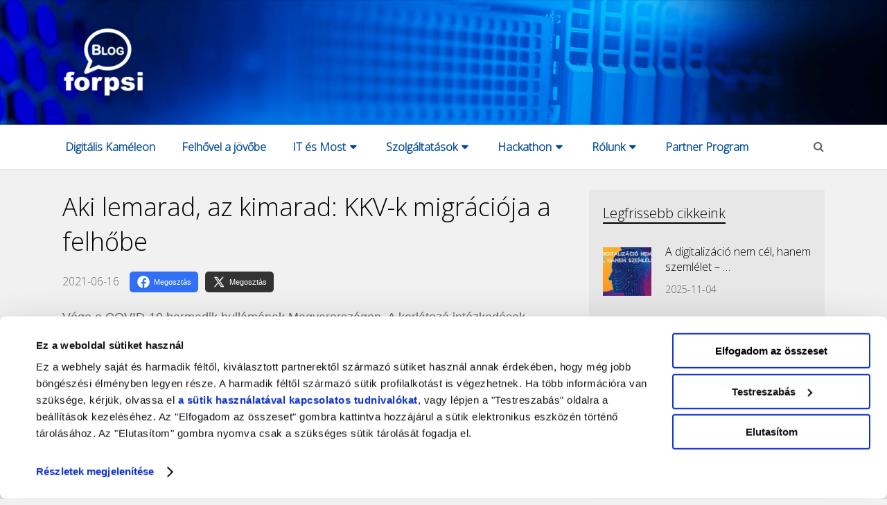

--- FILE ---
content_type: text/html; charset=UTF-8
request_url: https://blog.forpsi.hu/aki-lemarad-az-kimarad-kkv-k-migracioja-a-felhobe/
body_size: 21760
content:

<!DOCTYPE html>
<html class="no-js" lang="hu">
<head>
	<meta charset="UTF-8">
	<!-- Always force latest IE rendering engine (even in intranet) & Chrome Frame -->
	<!--[if IE ]>
	<meta http-equiv="X-UA-Compatible" content="IE=edge,chrome=1">
	<![endif]-->
	<link rel="profile" href="http://gmpg.org/xfn/11" />
	
					<link rel="icon" href="https://blog.forpsi.hu/wp-content/uploads/2022/11/favicon.ico" sizes="32x32" />					
					<meta name="msapplication-TileImage" content="https://blog.forpsi.hu/wp-content/uploads/2022/11/favicon.ico">		
					<link rel="apple-touch-icon-precomposed" href="https://blog.forpsi.hu/wp-content/uploads/2022/11/favicon.ico">		
					<meta name="viewport" content="width=device-width, initial-scale=1">
			<meta name="apple-mobile-web-app-capable" content="yes">
			<meta name="apple-mobile-web-app-status-bar-style" content="black">
		
			<link rel="pingback" href="https://blog.forpsi.hu/xmlrpc.php" />
	<title>Aki lemarad, az kimarad: KKV-k migrációja a felhőbe &#8211; FORPSIBLOG</title>
<meta name='robots' content='max-image-preview:large' />
<script type="text/javascript">document.documentElement.className = document.documentElement.className.replace( /\bno-js\b/,'js' );</script><link rel='dns-prefetch' href='//www.googletagmanager.com' />
<link rel="alternate" type="application/rss+xml" title="FORPSIBLOG &raquo; hírcsatorna" href="https://blog.forpsi.hu/feed/" />
<link rel="alternate" type="application/rss+xml" title="FORPSIBLOG &raquo; hozzászólás hírcsatorna" href="https://blog.forpsi.hu/comments/feed/" />
<link rel="alternate" title="oEmbed (JSON)" type="application/json+oembed" href="https://blog.forpsi.hu/wp-json/oembed/1.0/embed?url=https%3A%2F%2Fblog.forpsi.hu%2Faki-lemarad-az-kimarad-kkv-k-migracioja-a-felhobe%2F" />
<link rel="alternate" title="oEmbed (XML)" type="text/xml+oembed" href="https://blog.forpsi.hu/wp-json/oembed/1.0/embed?url=https%3A%2F%2Fblog.forpsi.hu%2Faki-lemarad-az-kimarad-kkv-k-migracioja-a-felhobe%2F&#038;format=xml" />
<style id='wp-img-auto-sizes-contain-inline-css' type='text/css'>
img:is([sizes=auto i],[sizes^="auto," i]){contain-intrinsic-size:3000px 1500px}
/*# sourceURL=wp-img-auto-sizes-contain-inline-css */
</style>
<style id='wp-emoji-styles-inline-css' type='text/css'>

	img.wp-smiley, img.emoji {
		display: inline !important;
		border: none !important;
		box-shadow: none !important;
		height: 1em !important;
		width: 1em !important;
		margin: 0 0.07em !important;
		vertical-align: -0.1em !important;
		background: none !important;
		padding: 0 !important;
	}
/*# sourceURL=wp-emoji-styles-inline-css */
</style>
<style id='wp-block-library-inline-css' type='text/css'>
:root{--wp-block-synced-color:#7a00df;--wp-block-synced-color--rgb:122,0,223;--wp-bound-block-color:var(--wp-block-synced-color);--wp-editor-canvas-background:#ddd;--wp-admin-theme-color:#007cba;--wp-admin-theme-color--rgb:0,124,186;--wp-admin-theme-color-darker-10:#006ba1;--wp-admin-theme-color-darker-10--rgb:0,107,160.5;--wp-admin-theme-color-darker-20:#005a87;--wp-admin-theme-color-darker-20--rgb:0,90,135;--wp-admin-border-width-focus:2px}@media (min-resolution:192dpi){:root{--wp-admin-border-width-focus:1.5px}}.wp-element-button{cursor:pointer}:root .has-very-light-gray-background-color{background-color:#eee}:root .has-very-dark-gray-background-color{background-color:#313131}:root .has-very-light-gray-color{color:#eee}:root .has-very-dark-gray-color{color:#313131}:root .has-vivid-green-cyan-to-vivid-cyan-blue-gradient-background{background:linear-gradient(135deg,#00d084,#0693e3)}:root .has-purple-crush-gradient-background{background:linear-gradient(135deg,#34e2e4,#4721fb 50%,#ab1dfe)}:root .has-hazy-dawn-gradient-background{background:linear-gradient(135deg,#faaca8,#dad0ec)}:root .has-subdued-olive-gradient-background{background:linear-gradient(135deg,#fafae1,#67a671)}:root .has-atomic-cream-gradient-background{background:linear-gradient(135deg,#fdd79a,#004a59)}:root .has-nightshade-gradient-background{background:linear-gradient(135deg,#330968,#31cdcf)}:root .has-midnight-gradient-background{background:linear-gradient(135deg,#020381,#2874fc)}:root{--wp--preset--font-size--normal:16px;--wp--preset--font-size--huge:42px}.has-regular-font-size{font-size:1em}.has-larger-font-size{font-size:2.625em}.has-normal-font-size{font-size:var(--wp--preset--font-size--normal)}.has-huge-font-size{font-size:var(--wp--preset--font-size--huge)}.has-text-align-center{text-align:center}.has-text-align-left{text-align:left}.has-text-align-right{text-align:right}.has-fit-text{white-space:nowrap!important}#end-resizable-editor-section{display:none}.aligncenter{clear:both}.items-justified-left{justify-content:flex-start}.items-justified-center{justify-content:center}.items-justified-right{justify-content:flex-end}.items-justified-space-between{justify-content:space-between}.screen-reader-text{border:0;clip-path:inset(50%);height:1px;margin:-1px;overflow:hidden;padding:0;position:absolute;width:1px;word-wrap:normal!important}.screen-reader-text:focus{background-color:#ddd;clip-path:none;color:#444;display:block;font-size:1em;height:auto;left:5px;line-height:normal;padding:15px 23px 14px;text-decoration:none;top:5px;width:auto;z-index:100000}html :where(.has-border-color){border-style:solid}html :where([style*=border-top-color]){border-top-style:solid}html :where([style*=border-right-color]){border-right-style:solid}html :where([style*=border-bottom-color]){border-bottom-style:solid}html :where([style*=border-left-color]){border-left-style:solid}html :where([style*=border-width]){border-style:solid}html :where([style*=border-top-width]){border-top-style:solid}html :where([style*=border-right-width]){border-right-style:solid}html :where([style*=border-bottom-width]){border-bottom-style:solid}html :where([style*=border-left-width]){border-left-style:solid}html :where(img[class*=wp-image-]){height:auto;max-width:100%}:where(figure){margin:0 0 1em}html :where(.is-position-sticky){--wp-admin--admin-bar--position-offset:var(--wp-admin--admin-bar--height,0px)}@media screen and (max-width:600px){html :where(.is-position-sticky){--wp-admin--admin-bar--position-offset:0px}}

/*# sourceURL=wp-block-library-inline-css */
</style><style id='wp-block-archives-inline-css' type='text/css'>
.wp-block-archives{box-sizing:border-box}.wp-block-archives-dropdown label{display:block}
/*# sourceURL=https://blog.forpsi.hu/wp-includes/blocks/archives/style.min.css */
</style>
<style id='wp-block-heading-inline-css' type='text/css'>
h1:where(.wp-block-heading).has-background,h2:where(.wp-block-heading).has-background,h3:where(.wp-block-heading).has-background,h4:where(.wp-block-heading).has-background,h5:where(.wp-block-heading).has-background,h6:where(.wp-block-heading).has-background{padding:1.25em 2.375em}h1.has-text-align-left[style*=writing-mode]:where([style*=vertical-lr]),h1.has-text-align-right[style*=writing-mode]:where([style*=vertical-rl]),h2.has-text-align-left[style*=writing-mode]:where([style*=vertical-lr]),h2.has-text-align-right[style*=writing-mode]:where([style*=vertical-rl]),h3.has-text-align-left[style*=writing-mode]:where([style*=vertical-lr]),h3.has-text-align-right[style*=writing-mode]:where([style*=vertical-rl]),h4.has-text-align-left[style*=writing-mode]:where([style*=vertical-lr]),h4.has-text-align-right[style*=writing-mode]:where([style*=vertical-rl]),h5.has-text-align-left[style*=writing-mode]:where([style*=vertical-lr]),h5.has-text-align-right[style*=writing-mode]:where([style*=vertical-rl]),h6.has-text-align-left[style*=writing-mode]:where([style*=vertical-lr]),h6.has-text-align-right[style*=writing-mode]:where([style*=vertical-rl]){rotate:180deg}
/*# sourceURL=https://blog.forpsi.hu/wp-includes/blocks/heading/style.min.css */
</style>
<style id='wp-block-list-inline-css' type='text/css'>
ol,ul{box-sizing:border-box}:root :where(.wp-block-list.has-background){padding:1.25em 2.375em}
/*# sourceURL=https://blog.forpsi.hu/wp-includes/blocks/list/style.min.css */
</style>
<style id='wp-block-paragraph-inline-css' type='text/css'>
.is-small-text{font-size:.875em}.is-regular-text{font-size:1em}.is-large-text{font-size:2.25em}.is-larger-text{font-size:3em}.has-drop-cap:not(:focus):first-letter{float:left;font-size:8.4em;font-style:normal;font-weight:100;line-height:.68;margin:.05em .1em 0 0;text-transform:uppercase}body.rtl .has-drop-cap:not(:focus):first-letter{float:none;margin-left:.1em}p.has-drop-cap.has-background{overflow:hidden}:root :where(p.has-background){padding:1.25em 2.375em}:where(p.has-text-color:not(.has-link-color)) a{color:inherit}p.has-text-align-left[style*="writing-mode:vertical-lr"],p.has-text-align-right[style*="writing-mode:vertical-rl"]{rotate:180deg}
/*# sourceURL=https://blog.forpsi.hu/wp-includes/blocks/paragraph/style.min.css */
</style>
<style id='global-styles-inline-css' type='text/css'>
:root{--wp--preset--aspect-ratio--square: 1;--wp--preset--aspect-ratio--4-3: 4/3;--wp--preset--aspect-ratio--3-4: 3/4;--wp--preset--aspect-ratio--3-2: 3/2;--wp--preset--aspect-ratio--2-3: 2/3;--wp--preset--aspect-ratio--16-9: 16/9;--wp--preset--aspect-ratio--9-16: 9/16;--wp--preset--color--black: #000000;--wp--preset--color--cyan-bluish-gray: #abb8c3;--wp--preset--color--white: #ffffff;--wp--preset--color--pale-pink: #f78da7;--wp--preset--color--vivid-red: #cf2e2e;--wp--preset--color--luminous-vivid-orange: #ff6900;--wp--preset--color--luminous-vivid-amber: #fcb900;--wp--preset--color--light-green-cyan: #7bdcb5;--wp--preset--color--vivid-green-cyan: #00d084;--wp--preset--color--pale-cyan-blue: #8ed1fc;--wp--preset--color--vivid-cyan-blue: #0693e3;--wp--preset--color--vivid-purple: #9b51e0;--wp--preset--gradient--vivid-cyan-blue-to-vivid-purple: linear-gradient(135deg,rgb(6,147,227) 0%,rgb(155,81,224) 100%);--wp--preset--gradient--light-green-cyan-to-vivid-green-cyan: linear-gradient(135deg,rgb(122,220,180) 0%,rgb(0,208,130) 100%);--wp--preset--gradient--luminous-vivid-amber-to-luminous-vivid-orange: linear-gradient(135deg,rgb(252,185,0) 0%,rgb(255,105,0) 100%);--wp--preset--gradient--luminous-vivid-orange-to-vivid-red: linear-gradient(135deg,rgb(255,105,0) 0%,rgb(207,46,46) 100%);--wp--preset--gradient--very-light-gray-to-cyan-bluish-gray: linear-gradient(135deg,rgb(238,238,238) 0%,rgb(169,184,195) 100%);--wp--preset--gradient--cool-to-warm-spectrum: linear-gradient(135deg,rgb(74,234,220) 0%,rgb(151,120,209) 20%,rgb(207,42,186) 40%,rgb(238,44,130) 60%,rgb(251,105,98) 80%,rgb(254,248,76) 100%);--wp--preset--gradient--blush-light-purple: linear-gradient(135deg,rgb(255,206,236) 0%,rgb(152,150,240) 100%);--wp--preset--gradient--blush-bordeaux: linear-gradient(135deg,rgb(254,205,165) 0%,rgb(254,45,45) 50%,rgb(107,0,62) 100%);--wp--preset--gradient--luminous-dusk: linear-gradient(135deg,rgb(255,203,112) 0%,rgb(199,81,192) 50%,rgb(65,88,208) 100%);--wp--preset--gradient--pale-ocean: linear-gradient(135deg,rgb(255,245,203) 0%,rgb(182,227,212) 50%,rgb(51,167,181) 100%);--wp--preset--gradient--electric-grass: linear-gradient(135deg,rgb(202,248,128) 0%,rgb(113,206,126) 100%);--wp--preset--gradient--midnight: linear-gradient(135deg,rgb(2,3,129) 0%,rgb(40,116,252) 100%);--wp--preset--font-size--small: 13px;--wp--preset--font-size--medium: 20px;--wp--preset--font-size--large: 36px;--wp--preset--font-size--x-large: 42px;--wp--preset--spacing--20: 0.44rem;--wp--preset--spacing--30: 0.67rem;--wp--preset--spacing--40: 1rem;--wp--preset--spacing--50: 1.5rem;--wp--preset--spacing--60: 2.25rem;--wp--preset--spacing--70: 3.38rem;--wp--preset--spacing--80: 5.06rem;--wp--preset--shadow--natural: 6px 6px 9px rgba(0, 0, 0, 0.2);--wp--preset--shadow--deep: 12px 12px 50px rgba(0, 0, 0, 0.4);--wp--preset--shadow--sharp: 6px 6px 0px rgba(0, 0, 0, 0.2);--wp--preset--shadow--outlined: 6px 6px 0px -3px rgb(255, 255, 255), 6px 6px rgb(0, 0, 0);--wp--preset--shadow--crisp: 6px 6px 0px rgb(0, 0, 0);}:where(.is-layout-flex){gap: 0.5em;}:where(.is-layout-grid){gap: 0.5em;}body .is-layout-flex{display: flex;}.is-layout-flex{flex-wrap: wrap;align-items: center;}.is-layout-flex > :is(*, div){margin: 0;}body .is-layout-grid{display: grid;}.is-layout-grid > :is(*, div){margin: 0;}:where(.wp-block-columns.is-layout-flex){gap: 2em;}:where(.wp-block-columns.is-layout-grid){gap: 2em;}:where(.wp-block-post-template.is-layout-flex){gap: 1.25em;}:where(.wp-block-post-template.is-layout-grid){gap: 1.25em;}.has-black-color{color: var(--wp--preset--color--black) !important;}.has-cyan-bluish-gray-color{color: var(--wp--preset--color--cyan-bluish-gray) !important;}.has-white-color{color: var(--wp--preset--color--white) !important;}.has-pale-pink-color{color: var(--wp--preset--color--pale-pink) !important;}.has-vivid-red-color{color: var(--wp--preset--color--vivid-red) !important;}.has-luminous-vivid-orange-color{color: var(--wp--preset--color--luminous-vivid-orange) !important;}.has-luminous-vivid-amber-color{color: var(--wp--preset--color--luminous-vivid-amber) !important;}.has-light-green-cyan-color{color: var(--wp--preset--color--light-green-cyan) !important;}.has-vivid-green-cyan-color{color: var(--wp--preset--color--vivid-green-cyan) !important;}.has-pale-cyan-blue-color{color: var(--wp--preset--color--pale-cyan-blue) !important;}.has-vivid-cyan-blue-color{color: var(--wp--preset--color--vivid-cyan-blue) !important;}.has-vivid-purple-color{color: var(--wp--preset--color--vivid-purple) !important;}.has-black-background-color{background-color: var(--wp--preset--color--black) !important;}.has-cyan-bluish-gray-background-color{background-color: var(--wp--preset--color--cyan-bluish-gray) !important;}.has-white-background-color{background-color: var(--wp--preset--color--white) !important;}.has-pale-pink-background-color{background-color: var(--wp--preset--color--pale-pink) !important;}.has-vivid-red-background-color{background-color: var(--wp--preset--color--vivid-red) !important;}.has-luminous-vivid-orange-background-color{background-color: var(--wp--preset--color--luminous-vivid-orange) !important;}.has-luminous-vivid-amber-background-color{background-color: var(--wp--preset--color--luminous-vivid-amber) !important;}.has-light-green-cyan-background-color{background-color: var(--wp--preset--color--light-green-cyan) !important;}.has-vivid-green-cyan-background-color{background-color: var(--wp--preset--color--vivid-green-cyan) !important;}.has-pale-cyan-blue-background-color{background-color: var(--wp--preset--color--pale-cyan-blue) !important;}.has-vivid-cyan-blue-background-color{background-color: var(--wp--preset--color--vivid-cyan-blue) !important;}.has-vivid-purple-background-color{background-color: var(--wp--preset--color--vivid-purple) !important;}.has-black-border-color{border-color: var(--wp--preset--color--black) !important;}.has-cyan-bluish-gray-border-color{border-color: var(--wp--preset--color--cyan-bluish-gray) !important;}.has-white-border-color{border-color: var(--wp--preset--color--white) !important;}.has-pale-pink-border-color{border-color: var(--wp--preset--color--pale-pink) !important;}.has-vivid-red-border-color{border-color: var(--wp--preset--color--vivid-red) !important;}.has-luminous-vivid-orange-border-color{border-color: var(--wp--preset--color--luminous-vivid-orange) !important;}.has-luminous-vivid-amber-border-color{border-color: var(--wp--preset--color--luminous-vivid-amber) !important;}.has-light-green-cyan-border-color{border-color: var(--wp--preset--color--light-green-cyan) !important;}.has-vivid-green-cyan-border-color{border-color: var(--wp--preset--color--vivid-green-cyan) !important;}.has-pale-cyan-blue-border-color{border-color: var(--wp--preset--color--pale-cyan-blue) !important;}.has-vivid-cyan-blue-border-color{border-color: var(--wp--preset--color--vivid-cyan-blue) !important;}.has-vivid-purple-border-color{border-color: var(--wp--preset--color--vivid-purple) !important;}.has-vivid-cyan-blue-to-vivid-purple-gradient-background{background: var(--wp--preset--gradient--vivid-cyan-blue-to-vivid-purple) !important;}.has-light-green-cyan-to-vivid-green-cyan-gradient-background{background: var(--wp--preset--gradient--light-green-cyan-to-vivid-green-cyan) !important;}.has-luminous-vivid-amber-to-luminous-vivid-orange-gradient-background{background: var(--wp--preset--gradient--luminous-vivid-amber-to-luminous-vivid-orange) !important;}.has-luminous-vivid-orange-to-vivid-red-gradient-background{background: var(--wp--preset--gradient--luminous-vivid-orange-to-vivid-red) !important;}.has-very-light-gray-to-cyan-bluish-gray-gradient-background{background: var(--wp--preset--gradient--very-light-gray-to-cyan-bluish-gray) !important;}.has-cool-to-warm-spectrum-gradient-background{background: var(--wp--preset--gradient--cool-to-warm-spectrum) !important;}.has-blush-light-purple-gradient-background{background: var(--wp--preset--gradient--blush-light-purple) !important;}.has-blush-bordeaux-gradient-background{background: var(--wp--preset--gradient--blush-bordeaux) !important;}.has-luminous-dusk-gradient-background{background: var(--wp--preset--gradient--luminous-dusk) !important;}.has-pale-ocean-gradient-background{background: var(--wp--preset--gradient--pale-ocean) !important;}.has-electric-grass-gradient-background{background: var(--wp--preset--gradient--electric-grass) !important;}.has-midnight-gradient-background{background: var(--wp--preset--gradient--midnight) !important;}.has-small-font-size{font-size: var(--wp--preset--font-size--small) !important;}.has-medium-font-size{font-size: var(--wp--preset--font-size--medium) !important;}.has-large-font-size{font-size: var(--wp--preset--font-size--large) !important;}.has-x-large-font-size{font-size: var(--wp--preset--font-size--x-large) !important;}
/*# sourceURL=global-styles-inline-css */
</style>

<style id='classic-theme-styles-inline-css' type='text/css'>
/*! This file is auto-generated */
.wp-block-button__link{color:#fff;background-color:#32373c;border-radius:9999px;box-shadow:none;text-decoration:none;padding:calc(.667em + 2px) calc(1.333em + 2px);font-size:1.125em}.wp-block-file__button{background:#32373c;color:#fff;text-decoration:none}
/*# sourceURL=/wp-includes/css/classic-themes.min.css */
</style>
<style id='wpxpo-global-style-inline-css' type='text/css'>
:root {
			--preset-color1: #037fff;
			--preset-color2: #026fe0;
			--preset-color3: #071323;
			--preset-color4: #132133;
			--preset-color5: #34495e;
			--preset-color6: #787676;
			--preset-color7: #f0f2f3;
			--preset-color8: #f8f9fa;
			--preset-color9: #ffffff;
		}{}
/*# sourceURL=wpxpo-global-style-inline-css */
</style>
<style id='ultp-preset-colors-style-inline-css' type='text/css'>
:root { --postx_preset_Base_1_color: #f4f4ff; --postx_preset_Base_2_color: #dddff8; --postx_preset_Base_3_color: #B4B4D6; --postx_preset_Primary_color: #3323f0; --postx_preset_Secondary_color: #4a5fff; --postx_preset_Tertiary_color: #FFFFFF; --postx_preset_Contrast_3_color: #545472; --postx_preset_Contrast_2_color: #262657; --postx_preset_Contrast_1_color: #10102e; --postx_preset_Over_Primary_color: #ffffff;  }
/*# sourceURL=ultp-preset-colors-style-inline-css */
</style>
<style id='ultp-preset-gradient-style-inline-css' type='text/css'>
:root { --postx_preset_Primary_to_Secondary_to_Right_gradient: linear-gradient(90deg, var(--postx_preset_Primary_color) 0%, var(--postx_preset_Secondary_color) 100%); --postx_preset_Primary_to_Secondary_to_Bottom_gradient: linear-gradient(180deg, var(--postx_preset_Primary_color) 0%, var(--postx_preset_Secondary_color) 100%); --postx_preset_Secondary_to_Primary_to_Right_gradient: linear-gradient(90deg, var(--postx_preset_Secondary_color) 0%, var(--postx_preset_Primary_color) 100%); --postx_preset_Secondary_to_Primary_to_Bottom_gradient: linear-gradient(180deg, var(--postx_preset_Secondary_color) 0%, var(--postx_preset_Primary_color) 100%); --postx_preset_Cold_Evening_gradient: linear-gradient(0deg, rgb(12, 52, 131) 0%, rgb(162, 182, 223) 100%, rgb(107, 140, 206) 100%, rgb(162, 182, 223) 100%); --postx_preset_Purple_Division_gradient: linear-gradient(0deg, rgb(112, 40, 228) 0%, rgb(229, 178, 202) 100%); --postx_preset_Over_Sun_gradient: linear-gradient(60deg, rgb(171, 236, 214) 0%, rgb(251, 237, 150) 100%); --postx_preset_Morning_Salad_gradient: linear-gradient(-255deg, rgb(183, 248, 219) 0%, rgb(80, 167, 194) 100%); --postx_preset_Fabled_Sunset_gradient: linear-gradient(-270deg, rgb(35, 21, 87) 0%, rgb(68, 16, 122) 29%, rgb(255, 19, 97) 67%, rgb(255, 248, 0) 100%);  }
/*# sourceURL=ultp-preset-gradient-style-inline-css */
</style>
<style id='ultp-preset-typo-style-inline-css' type='text/css'>
:root { --postx_preset_Heading_typo_font_family: Helvetica; --postx_preset_Heading_typo_font_family_type: sans-serif; --postx_preset_Heading_typo_font_weight: 600; --postx_preset_Heading_typo_text_transform: capitalize; --postx_preset_Body_and_Others_typo_font_family: Helvetica; --postx_preset_Body_and_Others_typo_font_family_type: sans-serif; --postx_preset_Body_and_Others_typo_font_weight: 400; --postx_preset_Body_and_Others_typo_text_transform: lowercase; --postx_preset_body_typo_font_size_lg: 16px; --postx_preset_paragraph_1_typo_font_size_lg: 12px; --postx_preset_paragraph_2_typo_font_size_lg: 12px; --postx_preset_paragraph_3_typo_font_size_lg: 12px; --postx_preset_heading_h1_typo_font_size_lg: 42px; --postx_preset_heading_h2_typo_font_size_lg: 36px; --postx_preset_heading_h3_typo_font_size_lg: 30px; --postx_preset_heading_h4_typo_font_size_lg: 24px; --postx_preset_heading_h5_typo_font_size_lg: 20px; --postx_preset_heading_h6_typo_font_size_lg: 16px; }
/*# sourceURL=ultp-preset-typo-style-inline-css */
</style>
<link rel='stylesheet' id='ultp-style-css' href='https://blog.forpsi.hu/wp-content/plugins/ultimate-post/assets/css/style.min.css' type='text/css' media='all' />
<style id='ultp-post-1070-inline-css' type='text/css'>
.ultp-block-92b134.wp-block-ultimate-post-post-grid-5 .ultp-block-row.ultp-layout1 .ultp-block-item:first-child .ultp-block-content-overlay, .ultp-block-92b134.wp-block-ultimate-post-post-grid-5 .ultp-block-row.ultp-layout2 .ultp-block-item:first-child .ultp-block-content-overlay { height: calc(100% + 5px); } .ultp-block-92b134 .ultp-block-row { grid-row-gap: 5px; } .ultp-block-92b134 .ultp-block-row {grid-column-gap: 5px; }.ultp-block-92b134 .ultp-block-row.ultp-layout2 .ultp-block-item .ultp-block-content-overlay, .ultp-block-92b134 .ultp-block-row.ultp-layout2 .ultp-block-item:nth-child(2) .ultp-block-content-overlay, .ultp-block-92b134 .ultp-block-row.ultp-layout1 .ultp-block-item .ultp-block-content-overlay, .ultp-block-92b134 .ultp-block-row.ultp-layout1 .ultp-block-item:nth-child(2) .ultp-block-content-overlay {height: calc(500px/2);} .ultp-block-92b134 .ultp-block-row.ultp-layout1 .ultp-block-item:first-child, .ultp-block-92b134 .ultp-block-row.ultp-layout2 .ultp-block-item:first-child {max-height: 500px;} .ultp-block-92b134 .ultp-block-row {max-height: 500px;} .ultp-block-92b134 .ultp-block-item .ultp-block-image img, .ultp-block-92b134 .ultp-block-item .ultp-block-empty-image {width: 100%; object-fit: cover; height: 100%; } .ultp-block-92b134 .ultp-block-row .ultp-block-item:first-child .ultp-block-image img, .ultp-block-92b134 .ultp-block-row .ultp-block-item:first-child .ultp-block-empty-image {width: 100%; object-fit: cover; height: 100%; } @media (max-width: 768px) { .ultp-block-92b134 .ultp-block-row .ultp-block-item .ultp-block-content-overlay .ultp-block-image img, .ultp-block-92b134 .ultp-block-item .ultp-block-content-wrap.ultp-block-content-overlay .ultp-block-empty-image { height: calc( 500px/2 ); min-height: inherit;}}.ultp-block-92b134 .ultp-heading-wrap .ultp-heading-inner{font-size:20px;}.ultp-block-92b134 .ultp-heading-wrap {margin-top:0; margin-bottom:20px; }.ultp-block-92b134 .ultp-block-item:first-child .ultp-block-title, .ultp-block-92b134 .ultp-block-item:first-child .ultp-block-title a{font-size:28px;line-height:32px !important;}.ultp-block-92b134 .ultp-block-item:not(:first-child) .ultp-block-title, .ultp-block-92b134 .ultp-block-item:not(:first-child) .ultp-block-title a{font-size:20px;line-height:26px !important;}.ultp-block-92b134 .ultp-block-content .ultp-block-title { padding:10px 0px 5px 0px; }.ultp-block-92b134 .ultp-block-content-inner { padding: 20px 20px 20px 20px; }.ultp-block-92b134 .ultp-block-excerpt, .ultp-block-92b134 .ultp-block-excerpt p{font-size:14px;line-height:20px !important;}.ultp-block-92b134 .ultp-block-excerpt{ padding: 15px 0px 0px 0px; }.ultp-block-92b134 .ultp-block-items-wrap .ultp-block-item .ultp-category-grid a{font-size:11px;line-height:15px !important;letter-spacing:1px;}.ultp-block-92b134 .ultp-category-grid a { border-radius:2px; }.ultp-block-92b134 .ultp-category-grid { margin:5px 0px 5px 0px; }.ultp-block-92b134 .ultp-category-grid a { padding:3px 7px 3px 7px; }.ultp-block-92b134 .ultp-block-meta span, .ultp-block-92b134 .ultp-block-item .ultp-block-meta span a{font-size:13px;line-height:20px !important;}.ultp-block-92b134 .ultp-block-meta span { margin-right:10px; } .ultp-block-92b134 .ultp-block-meta span { padding-left: 10px; } .rtl .ultp-block-92b134 .ultp-block-meta span {margin-right:0; margin-left:10px; } .rtl .ultp-block-92b134 .ultp-block-meta span { padding-left:0; padding-right: 10px; }.ultp-block-92b134 .ultp-block-meta { margin:5px 0px 0px 0px; }.ultp-block-92b134 .ultp-block-meta { padding:5px 0px 5px 0px; }.ultp-block-92b134 .ultp-block-image img { filter: grayscale(0%); }.ultp-block-92b134 .ultp-block-item:hover .ultp-block-image img { filter: grayscale(0%); }.ultp-block-92b134 .ultp-next-prev-wrap ul li a svg { width:14px; }.ultp-block-92b134 .ultp-next-prev-wrap ul { margin:0px 0px 0px 0px; }.ultp-block-92b134 .ultp-block-wrapper { margin:0px 0px 0px 0px; }.ultp-block-92b134 .ultp-block-wrapper { padding:0px 0px 0px 0px; }.ultp-block-92b134 .ultp-block-content { text-align:left; } .ultp-block-92b134 .ultp-block-meta {justify-content: flex-start;}.ultp-block-92b134 .ultp-heading-inner, .ultp-block-92b134 .ultp-sub-heading-inner { text-align:left; }.ultp-block-92b134 .ultp-heading-wrap .ultp-heading-inner{font-weight:700;text-decoration:none;}.ultp-block-92b134 .ultp-heading-wrap .ultp-heading-inner span { color:#0e1523; }.ultp-block-92b134 .ultp-heading-inner:before { background-color:#0e1523; }.ultp-block-92b134 .ultp-heading-inner:before { height:3px; }.ultp-block-92b134 .ultp-block-content .ultp-block-title a { color:#fff !important;}.ultp-block-92b134 .ultp-block-content .ultp-block-title a:hover { color:rgba(255,255,255,0.70) !important; }.ultp-block-92b134 .ultp-block-item:first-child .ultp-block-title, .ultp-block-92b134 .ultp-block-item:first-child .ultp-block-title a{font-weight:700;text-decoration:none;}.ultp-block-92b134 .ultp-block-item:not(:first-child) .ultp-block-title, .ultp-block-92b134 .ultp-block-item:not(:first-child) .ultp-block-title a{font-weight:600;text-decoration:none;}.ultp-block-92b134 .ultp-block-content-bottomPosition { align-items:flex-end; }.ultp-block-92b134 .ultp-block-content-inner{}.ultp-block-92b134 .ultp-block-excerpt { color:#fff; }.ultp-block-92b134 .ultp-block-excerpt, .ultp-block-92b134 .ultp-block-excerpt p{text-decoration:none;}.ultp-block-92b134 .ultp-block-items-wrap .ultp-block-item .ultp-category-grid a{font-weight:500;text-decoration:none;}.ultp-block-92b134 .ultp-block-items-wrap .ultp-block-item .ultp-category-grid a { color:#fff; }.ultp-block-92b134 .ultp-category-grid a{background-image: none; background-color: #000;}.ultp-block-92b134 .ultp-block-items-wrap .ultp-category-grid a:hover { color:#fff; }.ultp-block-92b134 .ultp-category-grid a:hover{background-image: none; background-color: #037fff;}.ultp-block-92b134 .ultp-block-meta span, .ultp-block-92b134 .ultp-block-item .ultp-block-meta span a{text-decoration:none;}.ultp-block-92b134 .ultp-block-items-wrap .ultp-block-meta span { color: rgba(255,255,255,0.90); } .ultp-block-92b134 .ultp-block-items-wrap .ultp-block-meta span svg { fill: rgba(255,255,255,0.90); } .ultp-block-92b134 .ultp-block-items-wrap .ultp-block-meta span a { color: rgba(255,255,255,0.90); }.ultp-block-92b134 .ultp-block-meta-dot span:after { background:rgba(255,255,255,0.90); }  .ultp-block-92b134 .ultp-block-meta span:after { color:rgba(255,255,255,0.90); }.ultp-block-92b134 .ultp-block-items-wrap .ultp-block-meta span a:hover { color: #037fff; }.ultp-block-92b134 .ultp-loading .ultp-loading-blocks div { --loading-block-color: #000; }@media (min-width: 992px) {}@media only screen and (max-width: 991px) and (min-width: 768px) {}@media (max-width: 767px) {}
/*# sourceURL=ultp-post-1070-inline-css */
</style>
<link rel='stylesheet' id='slb_core-css' href='https://blog.forpsi.hu/wp-content/plugins/simple-lightbox/client/css/app.css' type='text/css' media='all' />
<link rel='stylesheet' id='wp_review-style-css' href='https://blog.forpsi.hu/wp-content/plugins/wp-review/public/css/wp-review.css' type='text/css' media='all' />
<link rel='stylesheet' id='writer-stylesheet-css' href='https://blog.forpsi.hu/wp-content/themes/mts_writer-child/style.css' type='text/css' media='all' />
<style id='writer-stylesheet-inline-css' type='text/css'>

		body {background-color:#f1f1f1;background-image:url(https://blog.forpsi.hu/wp-content/themes/mts_writer/images/nobg.png);}
		.navigation-wrap, .navigation ul ul, .navigation.mobile-menu-wrapper {background-color:#ffffff;background-image:url(https://blog.forpsi.hu/wp-content/themes/mts_writer/images/nobg.png);}
		#header {background-color:#004a99;background-image:url(https://blog.forpsi.hu/wp-content/uploads/2023/01/background.webp);background-size:cover;}
		#site-footer {background-color:#f4f4f4;background-image:url(https://blog.forpsi.hu/wp-content/themes/mts_writer/images/nobg.png);}
		.copyrights {background-color:#e7e7e7;background-image:url(https://blog.forpsi.hu/wp-content/themes/mts_writer/images/nobg.png);}

		a, a:not(.wp-block-button .wp-block-button__link):hover, .latestPost .title a:hover, #secondary-navigation ul li:hover > a, .readMore a:hover, .article-thecomment a:hover, .widget .post-title a:hover, .widget .entry-title a:hover, .widget li:hover > .toggle-caret, .widget.widget_nav_menu li:hover > a, #site-footer .widget.widget_nav_menu li:hover > a, .widget li:hover:after, .tags a:hover, .author-social a:hover, input[type='\submit']:hover, .copyrights a:hover, #load-posts a:hover, .postauthor h5 a:hover, #site-footer .widget a:hover, #site-footer .widget li a:hover, .widget li a:hover, #site-footer .widget .post-title a:hover, #site-footer .widget .entry-title a:hover, .client-info .visit-button:hover a, .widget .wpt_widget_content .wpt-postmeta, .ajax-search-results .post-title:hover, .fn a, .tagcloud a:hover, .woocommerce nav.woocommerce-pagination ul li a:focus, .woocommerce-page nav.woocommerce-pagination ul li a:focus, .woocommerce #content nav.woocommerce-pagination ul li a:focus, .woocommerce-page #content nav.woocommerce-pagination ul li a:focus, .woocommerce ul.products li.product h3:hover, .woocommerce-page ul.products li.product h3:hover , .woocommerce .woocommerce-breadcrumb a:hover, .product_list_widget .amount, .widget .wp_review_tab_widget_content .wp-review-tab-postmeta, .woocommerce-account .woocommerce-MyAccount-navigation li.is-active { color:#004a99; }

		.share-social a:hover, .post-format-icons, .widget.widget_archive li:hover > span, .widget.widget_categories li:hover > span, .latestPost-review-wrapper, #wpmm-megamenu .review-total-only, .latestPost .review-type-circle.wp-review-show-total, .woocommerce ul.products li.product .onsale, .homepage section.newsletter .widget #wp-subscribe form .submit, .woocommerce span.onsale, .woocommerce-page span.onsale, .woocommerce input.button, .ball-pulse > div, .woocommerce-page input.button, .woocommerce #content input.button, .woocommerce-page #content input.button, .woocommerce #respond input#submit.alt:hover, .woocommerce a.button.alt:hover, .woocommerce button.button.alt:hover, .woocommerce input.button.alt:hover, .woocommerce #respond input#submit.alt, .woocommerce a.button.alt, .woocommerce button.button.alt, .woocommerce input.button.alt, .woocommerce #respond input#submit.alt.disabled, .woocommerce #respond input#submit.alt.disabled:hover, .woocommerce #respond input#submit.alt:disabled, .woocommerce #respond input#submit.alt:disabled:hover, .woocommerce #respond input#submit.alt:disabled[disabled], .woocommerce #respond input#submit.alt:disabled[disabled]:hover, .woocommerce a.button.alt.disabled, .woocommerce a.button.alt.disabled:hover, .woocommerce a.button.alt:disabled, .woocommerce a.button.alt:disabled:hover, .woocommerce a.button.alt:disabled[disabled], .woocommerce a.button.alt:disabled[disabled]:hover, .woocommerce button.button.alt.disabled, .woocommerce button.button.alt.disabled:hover, .woocommerce button.button.alt:disabled, .woocommerce button.button.alt:disabled:hover, .woocommerce button.button.alt:disabled[disabled], .woocommerce button.button.alt:disabled[disabled]:hover, .woocommerce input.button.alt.disabled, .woocommerce input.button.alt.disabled:hover, .woocommerce input.button.alt:disabled, .woocommerce input.button.alt:disabled:hover, .woocommerce input.button.alt:disabled[disabled], .woocommerce input.button.alt:disabled[disabled]:hover, .woocommerce .widget_price_filter .ui-slider .ui-slider-range, .woocommerce .widget_price_filter .ui-slider .ui-slider-handle { background: #004a99; }

		 body .owl-prev:hover, body .owl-next:hover { border-color: #004a99; }


		
		.shareit { top: 353px; left: auto; margin: 0 0 0 -123px; width: 90px; position: fixed; padding: 5px;} .rtl .shareit { margin: 0 -480px 0 0px } }
		
		.bypostauthor > .comment-list > .comment-author .fn h5:after { content: "Author"; padding: 4px 10px; font-size: 14px; margin-left: 5px; background: #242628; color: #FFF; }
		
		
		
		.widget {
background-color:#e7e7e7;
}

body {
    font-family: "open_sanslight", Arial, sans-serif !important;
}

			
/*# sourceURL=writer-stylesheet-inline-css */
</style>
<link rel='stylesheet' id='fontawesome-css' href='https://blog.forpsi.hu/wp-content/themes/mts_writer/css/font-awesome.min.css' type='text/css' media='all' />
<script type="text/javascript" src="https://blog.forpsi.hu/wp-includes/js/jquery/jquery.min.js" id="jquery-core-js"></script>
<script type="text/javascript" src="https://blog.forpsi.hu/wp-includes/js/jquery/jquery-migrate.min.js" id="jquery-migrate-js"></script>
<link rel="https://api.w.org/" href="https://blog.forpsi.hu/wp-json/" /><link rel="alternate" title="JSON" type="application/json" href="https://blog.forpsi.hu/wp-json/wp/v2/posts/1070" /><link rel="EditURI" type="application/rsd+xml" title="RSD" href="https://blog.forpsi.hu/xmlrpc.php?rsd" />
<meta name="generator" content="WordPress 6.9" />
<link rel="canonical" href="https://blog.forpsi.hu/aki-lemarad-az-kimarad-kkv-k-migracioja-a-felhobe/" />
<link rel='shortlink' href='https://blog.forpsi.hu/?p=1070' />
<meta name="generator" content="Site Kit by Google 1.147.0" /><link href="//fonts.googleapis.com/css?family=Open+Sans:300&amp;subset=latin,latin-ext" rel="stylesheet" type="text/css">
<style type="text/css">
#header h1 a, #header h2 a { font-family: 'Open Sans'; font-weight: 300; font-size: 50px; color: #ffffff; }
#secondary-navigation, #searchform.searchbox { font-family: 'Open Sans'; font-weight: 300; font-size: 16px; color: #666666; }
.latestPost .title { font-family: 'Open Sans'; font-weight: 300; font-size: 24px; color: #000000; }
.single-title, .postsby, .featured-category-title a { font-family: 'Open Sans'; font-weight: 300; font-size: 36px; color: #000000; }
body { font-family: 'Open Sans'; font-weight: 300; font-size: 18px; color: #666666; }
.post-info, .widget .wpt-postmeta, .breadcrumb, .ago, .tagtext, #load-posts, .woocommerce .woocommerce-breadcrumb, .reply, .readMore a { font-family: 'Open Sans'; font-weight: 300; font-size: 16px; color: #666666; }
.widget .widget-title { font-family: 'Open Sans'; font-weight: 300; font-size: 20px; color: #000000; }
.widget, .widget li a { font-family: 'Open Sans'; font-weight: 300; font-size: 16px; color: #000000; }
.widget .post-title a, .widget .entry-title a, .ajax-search-results .post-title { font-family: 'Open Sans'; font-weight: 300; font-size: 16px; color: #000000; }
#site-footer .widget h3 { font-family: 'Open Sans'; font-weight: 300; font-size: 20px; color: #000000; }
#site-footer, #site-footer .widget, #site-footer .widget li a { font-family: 'Open Sans'; font-weight: 300; font-size: 15px; color: #000000; }
#site-footer .widget .post-title a, #site-footer .widget .entry-title a { font-family: 'Open Sans'; font-weight: 300; font-size: 16px; color: #000000; }
.copyrights { font-family: 'Open Sans'; font-weight: 300; font-size: 15px; color: #000000; }
h1 { font-family: 'Open Sans'; font-weight: 300; font-size: 36px; color: #000000; }
h2 { font-family: 'Open Sans'; font-weight: 300; font-size: 32px; color: #000000; }
h3 { font-family: 'Open Sans'; font-weight: 300; font-size: 28px; color: #000000; }
h4, .project-title { font-family: 'Open Sans'; font-weight: 300; font-size: 24px; color: #000000; }
h5 { font-family: 'Open Sans'; font-weight: 300; font-size: 20px; color: #000000; }
h6 { font-family: 'Open Sans'; font-weight: 300; font-size: 16px; color: #000000; }
</style>
<style>
    #CybotCookiebotDialog #CybotCookiebotDialogHeader { display: none; }
    #CybotCookiebotDialogTabContent .CybotCookiebotDialogDetailBodyContentCookieContainerButton .CybotCookiebotDialogDetailBulkConsentCount, #CybotCookiebotDialog #CybotCookiebotDialogDetailBulkConsent .CybotCookiebotDialogDetailBulkConsentCount { display: none; }
    #CybotCookiebotDialog.CybotEdge #CybotCookiebotDialogBodyEdgeMoreDetails a { outline-offset: 10px; }
    #CybotCookiebotDialog #CybotCookiebotDialogDetailFooter { display: none; }
</style>
    
<script  data-cookieconsent="ignore">
    window.dataLayer = window.dataLayer || [{
        "environment": "PROD",
        "language": "hu-HU"
    }];
</script>

<!-- Google Tag Manager -->
<script data-cookieconsent="ignore">
    (function(w,d,s,l,i){w[l]=w[l]||[];w[l].push({'gtm.start':
     new Date().getTime(),event:'gtm.js'});var f=d.getElementsByTagName(s)[0],
     j=d.createElement(s),dl=l!='dataLayer'?'&l='+l:'';j.async=true;j.src=
     'https://www.googletagmanager.com/gtm.js?id='+i+dl;f.parentNode.insertBefore(
     j,f);})(window,document,'script','dataLayer','GTM-NQLQDPZ');
</script>
<!-- End Google Tag Manager -->

<!-- YouTube lazy videos -->
<style>
    .youtube-thumbnail {
        position: relative;
        width: 100%;
        height: 100%;
        overflow: hidden;
        cursor: pointer;

        display: flex;
        justify-content: center;
        align-items: center;
        margin-bottom: 28px;
    }

    .youtube-thumbnail img {
        width: 100%;
        height: auto;
    }

    .youtube-thumbnail:before {
        content: "";
        position: absolute;
        background-image: url("https://blog.forpsi.hu/wp-content/uploads/2024/03/youtube-play.png");
        background-repeat: no-repeat;
        background-size: contain;
        background-position: center;
        z-index: 99;
        width: 68px;
        height: 48px;
    }

    .youtube-iframe {
        position: relative;
        border: none;
        display: none;
    }

    /* YouTube player sizes */
    .youtube-container-16-9,
    .youtube-container-16-9 .youtube-iframe {
        aspect-ratio: 16 / 9;
        width: 100%;
        height: 100%;
    }
</style>
<!-- YouTube lazy videos --><script type="application/ld+json">
{
    "@context": "http://schema.org",
    "@type": "BlogPosting",
    "mainEntityOfPage": {
        "@type": "WebPage",
        "@id": "https://blog.forpsi.hu/aki-lemarad-az-kimarad-kkv-k-migracioja-a-felhobe/"
    },
    "headline": "Aki lemarad, az kimarad: KKV-k migrációja a felhőbe &#8211; FORPSIBLOG",
    "image": {
        "@type": "ImageObject",
        "url": "https://blog.forpsi.hu/wp-content/uploads/2022/11/cloud-migration.jpg",
        "width": 1920,
        "height": 1080
    },
    "datePublished": "2021-06-16T11:58:00+0200",
    "dateModified": "2022-11-29T12:08:17+0100",
    "author": {
        "@type": "Person",
        "name": "Forpsi Blog"
    },
    "publisher": {
        "@type": "Organization",
        "name": "FORPSIBLOG",
        "logo": {
            "@type": "ImageObject",
            "url": "https://blog.forpsi.hu/wp-content/uploads/2020/03/ForpsiBlog1-1-e1585641694163.png",
            "width": 120,
            "height": 100
        }
    },
    "description": "Vége a COVID-19 harmadik hullámának Magyarországon. A korlátozó intézkedések megszűnésével minden figyelem a g"
}
</script>
<link rel="icon" href="https://blog.forpsi.hu/wp-content/uploads/2022/11/favicon.ico" sizes="32x32" />
<link rel="icon" href="https://blog.forpsi.hu/wp-content/uploads/2022/11/favicon.ico" sizes="192x192" />
<link rel="apple-touch-icon" href="https://blog.forpsi.hu/wp-content/uploads/2022/11/favicon.ico" />
<meta name="msapplication-TileImage" content="https://blog.forpsi.hu/wp-content/uploads/2022/11/favicon.ico" />
		<style type="text/css" id="wp-custom-css">
			body {
	font-family: "open_sanslight", Arial, sans-serif !important;
}
@media(max-width: 567px){
	#header {
    background-color: #004a99;
    background-image: url(https://blog.forpsi.hu/wp-content/uploads/2023/01/background-m.webp);
    background-size: cover;
}
}
 #searchform {
	 background: #fff;}		</style>
			
	<script asyncsrc="https://www.googletagmanager.com/gtag/js?id=AW-16481270768"></script>
	<script>
		window.dataLayer = window.dataLayer || [];
		function gtag(){dataLayer.push(arguments);}
		gtag('js', new Date());
		gtag('config', 'AW-16481270768');
	</script>
<link rel='stylesheet' id='responsive-css' href='https://blog.forpsi.hu/wp-content/themes/mts_writer/css/responsive2.css' type='text/css' media='all' />
<link rel='stylesheet' id='otter-widgets-css' href='https://blog.forpsi.hu/wp-content/uploads/themeisle-gutenberg/widgets-1754898404.css' type='text/css' media='all' />
</head>
<body id="blog" class="wp-singular post-template-default single single-post postid-1070 single-format-standard wp-custom-logo wp-theme-mts_writer wp-child-theme-mts_writer-child main postx-page">	 
<!-- Google Tag Manager (noscript) -->
 <noscript><iframe src="https://www.googletagmanager.com/ns.html?id=GTM-NQLQDPZ"
 height="0" width="0" style="display:none;visibility:hidden"></iframe></noscript>
 <!-- End Google Tag Manager (noscript) -->   
	<div class="main-container">
		<header id="site-header" role="banner" itemscope itemtype="http://schema.org/WPHeader">
			 
									<div id="header">
						<div class="container">
							<div class="logo-wrap">
																											<h2 id="logo" class="image-logo" itemprop="headline">
											<a href="https://blog.forpsi.hu">
												<img src="https://blog.forpsi.hu/wp-content/uploads/2020/03/ForpsiBlog1-1-e1585641694163.png" alt="FORPSIBLOG" width="120" height="100">
											</a>
										</h2><!-- END #logo -->
									
															</div>
					 								</div>
					</div>
				
													<div class="navigation-wrap">
										<div class="container">
				 											<div id="secondary-navigation" role="navigation" itemscope itemtype="http://schema.org/SiteNavigationElement">
					  				<a href="#" id="pull" class="toggle-mobile-menu">Menu</a>
																		<nav class="navigation clearfix mobile-menu-wrapper">
																					<ul id="menu-tarsadalmi-szerepvallalas" class="menu clearfix"><li id="menu-item-858" class="menu-item menu-item-type-post_type menu-item-object-page menu-item-858"><a href="https://blog.forpsi.hu/digitalis-kameleon/">Digitális Kaméleon</a></li>
<li id="menu-item-312" class="menu-item menu-item-type-post_type menu-item-object-page menu-item-312"><a href="https://blog.forpsi.hu/felhovel-a-jovobe/">Felhővel a jövőbe</a></li>
<li id="menu-item-1303" class="menu-item menu-item-type-post_type menu-item-object-page menu-item-has-children menu-item-1303"><a href="https://blog.forpsi.hu/it-es-most/">IT és Most</a>
<ul class="sub-menu">
	<li id="menu-item-1375" class="menu-item menu-item-type-custom menu-item-object-custom menu-item-1375"><a href="/it-es-most/#Forpsi_Podcast">IT és Most Podcast</a></li>
	<li id="menu-item-1307" class="menu-item menu-item-type-custom menu-item-object-custom menu-item-1307"><a href="/it-es-most/#Forpsi_Shorts">Forpsi Shorts</a></li>
	<li id="menu-item-1308" class="menu-item menu-item-type-custom menu-item-object-custom menu-item-1308"><a href="/it-es-most/#Aruba_Shorts">Aruba Shorts</a></li>
	<li id="menu-item-1309" class="menu-item menu-item-type-custom menu-item-object-custom menu-item-1309"><a href="/it-es-most/#Forpsi_Kisokos">Forpsi Kisokos</a></li>
</ul>
</li>
<li id="menu-item-321" class="menu-item menu-item-type-post_type menu-item-object-page menu-item-has-children menu-item-321"><a href="https://blog.forpsi.hu/szolgaltatasok-2/">Szolgáltatások</a>
<ul class="sub-menu">
	<li id="menu-item-333" class="menu-item menu-item-type-custom menu-item-object-custom menu-item-333"><a href="https://www.forpsi.hu">Domain és Hosting Szolgáltatások</a></li>
	<li id="menu-item-334" class="menu-item menu-item-type-custom menu-item-object-custom menu-item-334"><a href="https://www.arubacloud.hu">Cloud megoldások</a></li>
</ul>
</li>
<li id="menu-item-2075" class="menu-item menu-item-type-custom menu-item-object-custom menu-item-has-children menu-item-2075"><a href="/felhobe-kodolt-jovo">Hackathon</a>
<ul class="sub-menu">
	<li id="menu-item-3408" class="menu-item menu-item-type-custom menu-item-object-custom menu-item-3408"><a href="/felhobe-kodolt-jovo">Hackathon 2025</a></li>
	<li id="menu-item-2340" class="menu-item menu-item-type-custom menu-item-object-custom menu-item-2340"><a href="/aruba-cloud-hackathon-2024">Hackathon 2024</a></li>
	<li id="menu-item-2338" class="menu-item menu-item-type-custom menu-item-object-custom menu-item-2338"><a href="/tehetseggondozas-mint-tarsadalmi-felelossegvallalas/">Hackathon 2023</a></li>
</ul>
</li>
<li id="menu-item-304" class="menu-item menu-item-type-post_type menu-item-object-page menu-item-has-children menu-item-304"><a href="https://blog.forpsi.hu/rolunk/">Rólunk</a>
<ul class="sub-menu">
	<li id="menu-item-242" class="menu-item menu-item-type-post_type menu-item-object-page menu-item-242"><a href="https://blog.forpsi.hu/tarsadalmi-szerepvallalas/">Társadalmi szerepvállalás</a></li>
</ul>
</li>
<li id="menu-item-3243" class="menu-item menu-item-type-post_type menu-item-object-page menu-item-3243"><a href="https://blog.forpsi.hu/partner-program-epitsunk-egyutt/">Partner Program</a></li>
</ul>																			</nav>
																	</div>
																						<form method="get" id="searchform" class="searchbox search-form" action="https://blog.forpsi.hu" _lpchecked="1">
							 			<input type="text" name="s" id="s" class="searchbox-input" value=""  autocomplete="off" />
							 			<span class="searchbox-icon"><i class="fa fa-search"></i></span>
					  			</form>
			 								  		</div>
  					</div>
				 
		</header>

<div id="page" class="single">
	<article class="article">
		<div id="content_box" >
							<div id="post-1070" class="g post post-1070 type-post status-publish format-standard has-post-thumbnail hentry category-felhovelajovobe tag-digitalizaco tag-felhoszolgaltatasok tag-online-jelenlet tag-online-vallalkozas has_thumb">
																							<div class="single_post">
									<header>
										<h1 class="title single-title entry-title">Aki lemarad, az kimarad: KKV-k migrációja a felhőbe</h1>
									</header><!--.headline_area-->
												<div class="post-info">
								<span class="thetime date updated"><span>2021-06-16</span></span>
						</div>
											<div class="post-single-content box mark-links entry-content">
																				
																				
																				<div class="thecontent">
											
<p>Vége a COVID-19 harmadik hullámának Magyarországon. A korlátozó intézkedések megszűnésével minden figyelem a gazdaság újraindítására irányul, így időszerű ismét megvizsgálnunk, hogy milyen lehetőségeket rejtenek most a <a href="https://www.arubacloud.hu/virtualis-szerverek.aspx" target="_blank" rel="noreferrer noopener">felhőmegoldások</a> a kisebb vállalatok számára a pandémia utáni világban. Másfél év alatt ugyanis az üzleti környezet rengeteget változott, óriásit léptünk előre a digitális átalakulás útján.</p>



<p>Most, hogy az emberek az egészségüket nagyobb biztonságban tudhatják, a vállalatoknak érdemes átgondolniuk, hogy az eltelt másfél év fizikai bezártságában milyen mértékben nyitottak az online világ felé. Ha lépést tartottak a felgyorsult digitalizációval, milyen célokat tűzzenek maguk elé a következő másfél évre? Ha pedig lemaradtak, annak mi lehet az oka, és mit kockáztatnak a késlekedéssel?</p>



<h3 class="wp-block-heading"><strong>Miért érdemes beruházni a felhőtechnológiába?</strong></h3>



<p>Az elmúlt évben bebizonyosodott, hogy a digitálisan átalakult vállalatok a hirtelen és gyökeresen változó körülményekhez is rövid idő alatt, rugalmasan alkalmazkodnak. Krízishelyzetben pedig a technológia egyenesen az üzlet túlélésének eszköze lehet.</p>



<p>Egyértelműen kiderült az<a href="https://www.arubacloud.hu/" target="_blank" rel="noreferrer noopener"> Aruba Cloud</a> nemrégi <a href="https://blog.forpsi.hu/minden-ut-a-felhobe-vezet/" target="_blank" rel="noreferrer noopener">felméréséből</a> is, hogy a KKV-k digitális átalakulása felgyorsult, és az általuk alkalmazott technológiák között a felhő élre tört: a válaszadó cégek közel 60 százaléka él már a felhő adta lehetőségekkel, és 40 százalékuk további bővítésben is gondolkodik.</p>



<p>A digitális gazdaság egyik hatalmas előnye, hogy a technológia révén egy kisvállalat is versenyezhet a legnagyobbakkal, a világ bármely piacán. De ez fordítva is igaz. A versenyképesség erősítése ezért létkérdés, és ehhez elengedhetetlen a digitális képességek fejlesztése – amit egy kisvállalat a felhőben gyorsabban, könnyebben és költséghatékonyabban tehet meg.</p>



<h3 class="wp-block-heading"><strong>A digitális gazdaságban minden vállalat szoftvercéggé válik</strong></h3>



<p>A technológia ma már elválaszthatatlan az üzleti tevékenységtől, teljesen áthatja a szervezetek működését, ami a digitális gazdaság fejlődését meghatározó trendek együttes hatásával magyarázható:</p>



<ul class="wp-block-list">
<li>felhasználói-fogyasztói igények gyors fejlődése, a digitális őslakosok táborának gyors növekedése: a vásárlók ma már elvárják a szolgáltatások folyamatos online elérhetőségét, az azonnali és személyre szóló, minden érintkezési ponton következetes, többcsatornás kiszolgálást</li>



<li>üzleti modellek gyors fejlődése: a vársárlás és birtoklás helyett bérlésre, megosztásra, közösségi finanszírozásra épülő modellek térhódítása jelenti az új üzleti lehetőségek gyorsan növekvő szeletét</li>



<li>olyan fejlett technológiák (mesterséges intelligencia, big data analitika, folyamatautomatizálás) és adatok (közösségi hálós és webanalitikai, helyalapú és más elemzésekhez adható adatkészletek) szükségesek a digitális gazdaság lehetőségeinek kiaknázásához, amelyek eleve a felhőben érhetők el</li>
</ul>



<p></p>


<div  class="ultp-post-grid-block wp-block-ultimate-post-post-grid-5 ultp-block-92b134"><div class="ultp-block-wrapper"><div class="ultp-loading"><div class="ultp-loading-blocks" style="width:100%;height:100%;"><div style="left: 0;top: 0;animation-delay:0s;"></div><div style="left: 21px;top: 0;animation-delay:0.125s;"></div><div style="left: 42px;top: 0;animation-delay:0.25s;"></div><div style="left: 0;top: 21px;animation-delay:0.875s;"></div><div style="left: 42px;top: 21px;animation-delay:0.375s;"></div><div style="left: 0;top: 42px;animation-delay:0.75s;"></div><div style="left: 42px;top: 42px;animation-delay:0.625s;"></div><div style="left: 21px;top: 42px;animation-delay:0.5s;"></div></div></div><div class="ultp-heading-filter"><div class="ultp-heading-filter-in"><div class="ultp-heading-wrap ultp-heading-style1 ultp-heading-left"><h2 class="ultp-heading-inner"><span>Ez is érdekelhet: </span></h2></div></div></div><div class="ultp-block-items-wrap ultp-block-row ultp-layout1 ultp-block-content-false"><div class="ultp-block-item post-id-3530"><div class="ultp-block-content-wrap ultp-block-content-overlay"><div class="ultp-block-image ultp-block-image-zoomIn ultp-block-image-overlay ultp-block-image-simgleGradient"><a href="https://blog.forpsi.hu/a-digitalizacio-nem-cel-hanem-szemlelet-oszinte-parbeszed-a-kkvhaz-es-a-forpsi-szervezeseben/" ><img decoding="async"   alt="A digitalizáció nem cél, hanem szemlélet – őszinte párbeszéd a KKVHÁZ és a FORPSI szervezésében" src="https://blog.forpsi.hu/wp-content/uploads/2025/11/A-digitalizacio-nem-cel-hanem-szemlelet-1-870x570.png" /></a></div><div class="ultp-block-content ultp-block-content-bottomPosition"><div class="ultp-block-content-inner"><div class="ultp-category-grid ultp-category-classic ultp-category-aboveTitle"><div class="ultp-category-in"><a class="ultp-cat-digitaliskameleon" href="https://blog.forpsi.hu/category/digitaliskameleon/"  >Digitális Kaméleon</a></div></div><h3 class="ultp-block-title "><a href="https://blog.forpsi.hu/a-digitalizacio-nem-cel-hanem-szemlelet-oszinte-parbeszed-a-kkvhaz-es-a-forpsi-szervezeseben/" >A digitalizáció nem cél, hanem szemlélet – őszinte párbeszéd a KKVHÁZ és a FORPSI szervezésében</a></h3><div class="ultp-block-meta ultp-block-meta-emptyspace ultp-block-meta-icon"><span class="ultp-block-author ultp-block-meta-element"><svg xmlns="http://www.w3.org/2000/svg" viewBox="0 0 18 20"><path d="M18,19 C18,19.5522847 17.5522847,20 17,20 C16.4477153,20 16,19.5522847 16,19 L16,17 C16,15.3431458 14.6568542,14 13,14 L5,14 C3.34314575,14 2,15.3431458 2,17 L2,19 C2,19.5522847 1.55228475,20 1,20 C0.44771525,20 0,19.5522847 0,19 L0,17 C0,14.2385763 2.23857625,12 5,12 L13,12 C15.7614237,12 18,14.2385763 18,17 L18,19 Z M9,10 C6.23857625,10 4,7.76142375 4,5 C4,2.23857625 6.23857625,0 9,0 C11.7614237,0 14,2.23857625 14,5 C14,7.76142375 11.7614237,10 9,10 Z M9,8 C10.6568542,8 12,6.65685425 12,5 C12,3.34314575 10.6568542,2 9,2 C7.34314575,2 6,3.34314575 6,5 C6,6.65685425 7.34314575,8 9,8 Z"/></svg><a class="" href="https://blog.forpsi.hu/author/balazs-puchard/">Forpsi Blog</a></span><span class="ultp-block-date ultp-block-meta-element"><svg xmlns="http://www.w3.org/2000/svg" viewBox="0 0 18 19"><path d="M4.60069444,4.09375 L3.25,4.09375 C2.47334957,4.09375 1.84375,4.72334957 1.84375,5.5 L1.84375,7.26736111 L16.15625,7.26736111 L16.15625,5.5 C16.15625,4.72334957 15.5266504,4.09375 14.75,4.09375 L13.3993056,4.09375 L13.3993056,4.55555556 C13.3993056,5.02154581 13.0215458,5.39930556 12.5555556,5.39930556 C12.0895653,5.39930556 11.7118056,5.02154581 11.7118056,4.55555556 L11.7118056,4.09375 L6.28819444,4.09375 L6.28819444,4.55555556 C6.28819444,5.02154581 5.9104347,5.39930556 5.44444444,5.39930556 C4.97845419,5.39930556 4.60069444,5.02154581 4.60069444,4.55555556 L4.60069444,4.09375 Z M6.28819444,2.40625 L11.7118056,2.40625 L11.7118056,1 C11.7118056,0.534009742 12.0895653,0.15625 12.5555556,0.15625 C13.0215458,0.15625 13.3993056,0.534009742 13.3993056,1 L13.3993056,2.40625 L14.75,2.40625 C16.4586309,2.40625 17.84375,3.79136906 17.84375,5.5 L17.84375,15.875 C17.84375,17.5836309 16.4586309,18.96875 14.75,18.96875 L3.25,18.96875 C1.54136906,18.96875 0.15625,17.5836309 0.15625,15.875 L0.15625,5.5 C0.15625,3.79136906 1.54136906,2.40625 3.25,2.40625 L4.60069444,2.40625 L4.60069444,1 C4.60069444,0.534009742 4.97845419,0.15625 5.44444444,0.15625 C5.9104347,0.15625 6.28819444,0.534009742 6.28819444,1 L6.28819444,2.40625 Z M1.84375,8.95486111 L1.84375,15.875 C1.84375,16.6516504 2.47334957,17.28125 3.25,17.28125 L14.75,17.28125 C15.5266504,17.28125 16.15625,16.6516504 16.15625,15.875 L16.15625,8.95486111 L1.84375,8.95486111 Z"/></svg>nov 4, 2025</span></div></div></div></div></div><div class="ultp-block-item post-id-3503"><div class="ultp-block-content-wrap ultp-block-content-overlay"><div class="ultp-block-image ultp-block-image-zoomIn ultp-block-image-overlay ultp-block-image-simgleGradient"><a href="https://blog.forpsi.hu/az-obudai-egyetem-csapata-nyert-a-2025-os-az-aruba-cloud-hackathon-tech-show-n/" ><img decoding="async"   alt="Az Óbudai Egyetem csapata nyert a 2025-ös az Aruba Cloud Hackathon &amp; Tech Show-n" src="https://blog.forpsi.hu/wp-content/uploads/2025/09/Aruba-Hackathon-1.-helyezett-csapat-600x409.png" /></a></div><div class="ultp-block-content ultp-block-content-bottomPosition"><div class="ultp-block-content-inner"><h3 class="ultp-block-title "><a href="https://blog.forpsi.hu/az-obudai-egyetem-csapata-nyert-a-2025-os-az-aruba-cloud-hackathon-tech-show-n/" >Az Óbudai Egyetem csapata nyert a 2025-ös az Aruba Cloud Hackathon &amp; Tech Show-n</a></h3><div class="ultp-block-meta ultp-block-meta-emptyspace ultp-block-meta-icon"><span class="ultp-block-date ultp-block-meta-element"><svg xmlns="http://www.w3.org/2000/svg" viewBox="0 0 18 19"><path d="M4.60069444,4.09375 L3.25,4.09375 C2.47334957,4.09375 1.84375,4.72334957 1.84375,5.5 L1.84375,7.26736111 L16.15625,7.26736111 L16.15625,5.5 C16.15625,4.72334957 15.5266504,4.09375 14.75,4.09375 L13.3993056,4.09375 L13.3993056,4.55555556 C13.3993056,5.02154581 13.0215458,5.39930556 12.5555556,5.39930556 C12.0895653,5.39930556 11.7118056,5.02154581 11.7118056,4.55555556 L11.7118056,4.09375 L6.28819444,4.09375 L6.28819444,4.55555556 C6.28819444,5.02154581 5.9104347,5.39930556 5.44444444,5.39930556 C4.97845419,5.39930556 4.60069444,5.02154581 4.60069444,4.55555556 L4.60069444,4.09375 Z M6.28819444,2.40625 L11.7118056,2.40625 L11.7118056,1 C11.7118056,0.534009742 12.0895653,0.15625 12.5555556,0.15625 C13.0215458,0.15625 13.3993056,0.534009742 13.3993056,1 L13.3993056,2.40625 L14.75,2.40625 C16.4586309,2.40625 17.84375,3.79136906 17.84375,5.5 L17.84375,15.875 C17.84375,17.5836309 16.4586309,18.96875 14.75,18.96875 L3.25,18.96875 C1.54136906,18.96875 0.15625,17.5836309 0.15625,15.875 L0.15625,5.5 C0.15625,3.79136906 1.54136906,2.40625 3.25,2.40625 L4.60069444,2.40625 L4.60069444,1 C4.60069444,0.534009742 4.97845419,0.15625 5.44444444,0.15625 C5.9104347,0.15625 6.28819444,0.534009742 6.28819444,1 L6.28819444,2.40625 Z M1.84375,8.95486111 L1.84375,15.875 C1.84375,16.6516504 2.47334957,17.28125 3.25,17.28125 L14.75,17.28125 C15.5266504,17.28125 16.15625,16.6516504 16.15625,15.875 L16.15625,8.95486111 L1.84375,8.95486111 Z"/></svg>szept 8, 2025</span></div></div></div></div></div><div class="ultp-block-item post-id-3294"><div class="ultp-block-content-wrap ultp-block-content-overlay"><div class="ultp-block-image ultp-block-image-zoomIn ultp-block-image-overlay ultp-block-image-simgleGradient"><a href="https://blog.forpsi.hu/alfa-generacio-weboldal/" ><img decoding="async"   alt="👾 Kik azok az Alfa-generáció tagjai – és hogyan lehet őket a weboldalad felhasználóivá tenni?" src="https://blog.forpsi.hu/wp-content/uploads/2025/06/alfa-generacio.png" /></a></div><div class="ultp-block-content ultp-block-content-bottomPosition"><div class="ultp-block-content-inner"><h3 class="ultp-block-title "><a href="https://blog.forpsi.hu/alfa-generacio-weboldal/" >👾 Kik azok az Alfa-generáció tagjai – és hogyan lehet őket a weboldalad felhasználóivá tenni?</a></h3><div class="ultp-block-meta ultp-block-meta-emptyspace ultp-block-meta-icon"><span class="ultp-block-date ultp-block-meta-element"><svg xmlns="http://www.w3.org/2000/svg" viewBox="0 0 18 19"><path d="M4.60069444,4.09375 L3.25,4.09375 C2.47334957,4.09375 1.84375,4.72334957 1.84375,5.5 L1.84375,7.26736111 L16.15625,7.26736111 L16.15625,5.5 C16.15625,4.72334957 15.5266504,4.09375 14.75,4.09375 L13.3993056,4.09375 L13.3993056,4.55555556 C13.3993056,5.02154581 13.0215458,5.39930556 12.5555556,5.39930556 C12.0895653,5.39930556 11.7118056,5.02154581 11.7118056,4.55555556 L11.7118056,4.09375 L6.28819444,4.09375 L6.28819444,4.55555556 C6.28819444,5.02154581 5.9104347,5.39930556 5.44444444,5.39930556 C4.97845419,5.39930556 4.60069444,5.02154581 4.60069444,4.55555556 L4.60069444,4.09375 Z M6.28819444,2.40625 L11.7118056,2.40625 L11.7118056,1 C11.7118056,0.534009742 12.0895653,0.15625 12.5555556,0.15625 C13.0215458,0.15625 13.3993056,0.534009742 13.3993056,1 L13.3993056,2.40625 L14.75,2.40625 C16.4586309,2.40625 17.84375,3.79136906 17.84375,5.5 L17.84375,15.875 C17.84375,17.5836309 16.4586309,18.96875 14.75,18.96875 L3.25,18.96875 C1.54136906,18.96875 0.15625,17.5836309 0.15625,15.875 L0.15625,5.5 C0.15625,3.79136906 1.54136906,2.40625 3.25,2.40625 L4.60069444,2.40625 L4.60069444,1 C4.60069444,0.534009742 4.97845419,0.15625 5.44444444,0.15625 C5.9104347,0.15625 6.28819444,0.534009742 6.28819444,1 L6.28819444,2.40625 Z M1.84375,8.95486111 L1.84375,15.875 C1.84375,16.6516504 2.47334957,17.28125 3.25,17.28125 L14.75,17.28125 C15.5266504,17.28125 16.15625,16.6516504 16.15625,15.875 L16.15625,8.95486111 L1.84375,8.95486111 Z"/></svg>jún 11, 2025</span></div></div></div></div></div><div class="ultp-block-item post-id-3289"><div class="ultp-block-content-wrap ultp-block-content-overlay"><div class="ultp-block-image ultp-block-image-zoomIn ultp-block-image-overlay ultp-block-image-simgleGradient"><a href="https://blog.forpsi.hu/headless-cms-hosting-minden-amit-tudnod-kell/" ><img decoding="async"   alt="🧠Headless CMS Hosting – Minden, amit tudnod kell" src="https://blog.forpsi.hu/wp-content/uploads/2025/06/Headless-CMS-Hosting-600x478.jpg" /></a></div><div class="ultp-block-content ultp-block-content-bottomPosition"><div class="ultp-block-content-inner"><h3 class="ultp-block-title "><a href="https://blog.forpsi.hu/headless-cms-hosting-minden-amit-tudnod-kell/" >🧠Headless CMS Hosting – Minden, amit tudnod kell</a></h3><div class="ultp-block-meta ultp-block-meta-emptyspace ultp-block-meta-icon"><span class="ultp-block-date ultp-block-meta-element"><svg xmlns="http://www.w3.org/2000/svg" viewBox="0 0 18 19"><path d="M4.60069444,4.09375 L3.25,4.09375 C2.47334957,4.09375 1.84375,4.72334957 1.84375,5.5 L1.84375,7.26736111 L16.15625,7.26736111 L16.15625,5.5 C16.15625,4.72334957 15.5266504,4.09375 14.75,4.09375 L13.3993056,4.09375 L13.3993056,4.55555556 C13.3993056,5.02154581 13.0215458,5.39930556 12.5555556,5.39930556 C12.0895653,5.39930556 11.7118056,5.02154581 11.7118056,4.55555556 L11.7118056,4.09375 L6.28819444,4.09375 L6.28819444,4.55555556 C6.28819444,5.02154581 5.9104347,5.39930556 5.44444444,5.39930556 C4.97845419,5.39930556 4.60069444,5.02154581 4.60069444,4.55555556 L4.60069444,4.09375 Z M6.28819444,2.40625 L11.7118056,2.40625 L11.7118056,1 C11.7118056,0.534009742 12.0895653,0.15625 12.5555556,0.15625 C13.0215458,0.15625 13.3993056,0.534009742 13.3993056,1 L13.3993056,2.40625 L14.75,2.40625 C16.4586309,2.40625 17.84375,3.79136906 17.84375,5.5 L17.84375,15.875 C17.84375,17.5836309 16.4586309,18.96875 14.75,18.96875 L3.25,18.96875 C1.54136906,18.96875 0.15625,17.5836309 0.15625,15.875 L0.15625,5.5 C0.15625,3.79136906 1.54136906,2.40625 3.25,2.40625 L4.60069444,2.40625 L4.60069444,1 C4.60069444,0.534009742 4.97845419,0.15625 5.44444444,0.15625 C5.9104347,0.15625 6.28819444,0.534009742 6.28819444,1 L6.28819444,2.40625 Z M1.84375,8.95486111 L1.84375,15.875 C1.84375,16.6516504 2.47334957,17.28125 3.25,17.28125 L14.75,17.28125 C15.5266504,17.28125 16.15625,16.6516504 16.15625,15.875 L16.15625,8.95486111 L1.84375,8.95486111 Z"/></svg>jún 11, 2025</span></div></div></div></div></div></div></div><div class="pagination-block-html" aria-hidden="true" style="display: none;"></div></div>


<p></p>



<h3 class="wp-block-heading"><strong>Első lépések a felhőben</strong></h3>



<p>Felhőt a legtöbb vállalat jelenleg is használ, ha más alkalmazás nem is, a levelezés nagy valószínűséggel a felhőben fut. De a KKV-k ma már olyan alaprendszereket is biztonsággal használhatnak a felhőben, mint a vállalatirányítási megoldás. Ezzel együtt azonban nem kell feltétlenül fejest ugrani a felhőbe! Népszerű alkalmazás lehet „kezdőknek” a <a href="https://www.arubacloud.hu/cloudbackup.aspx" target="_blank" rel="noreferrer noopener">felhőalapú biztonsági mentés</a>, a CRM, a bérszámfejtő vagy a számlázó rendszer is, amelyeket vállalatok, vállalkozók százezrei használnak már a hazai piacon.</p>



<p>Induláshoz célszerű olyan <a href="https://www.arubacloud.hu/virtualis-privat-szerver-ajanlat-tipusok.aspx" target="_blank" rel="noreferrer noopener">felhőalkalmazást választani</a>, amely könnyen a felhőbe vihető, és ettől gyors eredményt várhat a vállalkozás. A kiválasztás további fontos szempontja lehet például, hogy a hagyományos alkalmazásokkal évek óta dolgozó munkavállalók melyik megoldás felhőbe vitelét fogadnák el a legkönnyebben.</p>



<p>Érdemes ezért a felhőmigráció előkészítéséhez tanulmányozni az iparágban kialakult jó gyakorlatot, vagy tanácsadó segítségét kérni.</p>



<h3 class="wp-block-heading"><strong>Maximalizált előnyök</strong></h3>



<p>Az online működés tekintetében sok KKV inkább a költséghatékonyságot tartja szem előtt, az üzleti innovációt szolgáló adatelemző szoftverek használata, így maga az üzleti innováció képessége is háttérbe szorul, derült ki az Aruba Cloud felméréséből. A válaszadó cégek háromnegyede nem dolgozott ki eddig digitális stratégiát, holott az elengedhetetlen a digitális gazdaságban betöltött piaci pozíció megerősítéséhez.</p>



<p>Digitális stratégiájában fektetheti le ugyanis a vállalat azokat a hosszú távú üzleti törekvéseket, innovációs célokat, amelyek két-három év múlva is lehetőséget adnak a vállalkozás és az ügyfélkiszolgálás fejlesztésére – az adatok alapján, amelyeket a vállalat az online térben „termel” napi működése során, és amelyek képesek biztosítani azt, hogy a vállalat a jövőbe is lépést tudjon tartani a technológiai trendekkel, sőt, építeni tudjon azokra.</p>



<p></p>



<p><a rel="noreferrer noopener" target="_blank" href="https://www.facebook.com/share.php?u=https%3A%2F%2Fforpsiblog.hu%2Faki-lemarad-az-kimarad-kkv-k-migracioja-a-felhobe%2F"></a></p>

<script type="text/javascript">
jQuery(document).ready(function($) {
	$.post('https://blog.forpsi.hu/wp-admin/admin-ajax.php', {action: 'wpt_view_count', id: '1070'});
});
</script>																					</div>

																				
																				
																			</div><!--.post-single-content-->
									 
								</div><!--.single_post-->
											<!-- Start Related Posts -->
			<div class="related-posts"><h4><span>További cikkeink</span></h4><div class="clear">				<article class="latestPost excerpt  ">
					<a href="https://blog.forpsi.hu/biztonsagi-mentes-okosan/" title="Biztonsági mentés okosan" id="featured-thumbnail">
						<div class="featured-thumbnail"><img width="225" height="200" src="https://blog.forpsi.hu/wp-content/uploads/2023/04/Backup-2-225x200.jpg" class="attachment-writer-related size-writer-related wp-post-image" alt="" title="" decoding="async" /></div>											</a>
					<header>
						<div class="post-info">
						    								<span class="thetime date updated">2023-04-13</span>
						    						</div>
						<h2 class="title front-view-title"><a href="https://blog.forpsi.hu/biztonsagi-mentes-okosan/" title="Biztonsági mentés okosan">Biztonsági mentés okosan</a></h2>
					</header>
				</article><!--.post.excerpt-->
								<article class="latestPost excerpt  ">
					<a href="https://blog.forpsi.hu/a-jo-supporter-segit-tervezni-is/" title="&lt;strong&gt;A jó supporter segít tervezni is&lt;/strong&gt;" id="featured-thumbnail">
						<div class="featured-thumbnail"><img width="225" height="200" src="https://blog.forpsi.hu/wp-content/uploads/2023/03/Blog-kepek067-225x200.jpg" class="attachment-writer-related size-writer-related wp-post-image" alt="" title="" decoding="async" /></div>											</a>
					<header>
						<div class="post-info">
						    								<span class="thetime date updated">2023-03-09</span>
						    						</div>
						<h2 class="title front-view-title"><a href="https://blog.forpsi.hu/a-jo-supporter-segit-tervezni-is/" title="&lt;strong&gt;A jó supporter segít tervezni is&lt;/strong&gt;"><strong>A jó supporter segít tervezni is</strong></a></h2>
					</header>
				</article><!--.post.excerpt-->
								<article class="latestPost excerpt  last">
					<a href="https://blog.forpsi.hu/tehetseggondozas-mint-tarsadalmi-felelossegvallalas/" title="Tehetséggondozás mint társadalmi felelősségvállalás" id="featured-thumbnail">
						<div class="featured-thumbnail"><img width="225" height="200" src="https://blog.forpsi.hu/wp-content/uploads/2023/11/11-225x200.png" class="attachment-writer-related size-writer-related wp-post-image" alt="" title="" decoding="async" /></div>											</a>
					<header>
						<div class="post-info">
						    								<span class="thetime date updated">2023-11-06</span>
						    						</div>
						<h2 class="title front-view-title"><a href="https://blog.forpsi.hu/tehetseggondozas-mint-tarsadalmi-felelossegvallalas/" title="Tehetséggondozás mint társadalmi felelősségvállalás">Tehetséggondozás mint társadalmi felelősségvállalás</a></h2>
					</header>
				</article><!--.post.excerpt-->
				</div></div>			<!-- .related-posts -->
						</div><!--.g post-->
				<!--?php comments_template( '', true ); ?-->
					</div>
	</article>
		<aside id="sidebar" class="sidebar c-4-12 mts-sidebar-sidebar" role="complementary" itemscope itemtype="http://schema.org/WPSideBar">
		<div id="mts_popular_posts_widget-6" class="widget widget_mts_popular_posts_widget horizontal-small"><h3 class="widget-title"><span>Legfrissebb cikkeink</span></h3><ul class="popular-posts">				<li class="post-box horizontal-small horizontal-container"><div class="horizontal-container-inner">										<div class="post-img">
						<a href="https://blog.forpsi.hu/a-digitalizacio-nem-cel-hanem-szemlelet-oszinte-parbeszed-a-kkvhaz-es-a-forpsi-szervezeseben/" title="A digitalizáció nem cél, hanem szemlélet – őszinte párbeszéd a KKVHÁZ és a FORPSI szervezésében">
															<img width="70" height="70" src="https://blog.forpsi.hu/wp-content/uploads/2025/11/A-digitalizacio-nem-cel-hanem-szemlelet-1-70x70.png" class="attachment-writer-widgetthumb size-writer-widgetthumb wp-post-image" alt="" title="" decoding="async" loading="lazy" srcset="https://blog.forpsi.hu/wp-content/uploads/2025/11/A-digitalizacio-nem-cel-hanem-szemlelet-1-70x70.png 70w, https://blog.forpsi.hu/wp-content/uploads/2025/11/A-digitalizacio-nem-cel-hanem-szemlelet-1-150x150.png 150w, https://blog.forpsi.hu/wp-content/uploads/2025/11/A-digitalizacio-nem-cel-hanem-szemlelet-1-65x65.png 65w, https://blog.forpsi.hu/wp-content/uploads/2025/11/A-digitalizacio-nem-cel-hanem-szemlelet-1-600x600.png 600w" sizes="auto, (max-width: 70px) 100vw, 70px" />													</a>
					</div>
										<div class="post-data">
						<div class="post-data-container">
							<div class="post-title">
								<a href="https://blog.forpsi.hu/a-digitalizacio-nem-cel-hanem-szemlelet-oszinte-parbeszed-a-kkvhaz-es-a-forpsi-szervezeseben/" title="A digitalizáció nem cél, hanem szemlélet – őszinte párbeszéd a KKVHÁZ és a FORPSI szervezésében">A digitalizáció nem cél, hanem szemlélet –&nbsp;&hellip;</a>
							</div>
																					<div class="post-info">
																	<span class="thetime updated">2025-11-04</span>
																							</div> <!--end .post-info-->
													</div>
					</div>
				</div></li>							<li class="post-box horizontal-small horizontal-container"><div class="horizontal-container-inner">										<div class="post-img">
						<a href="https://blog.forpsi.hu/aktiv-adatvedelem-a-felhoben/" title="Aktív adatvédelem a felhőben">
															<img width="70" height="70" src="https://blog.forpsi.hu/wp-content/uploads/2022/11/adatvedelem-70x70.jpg" class="attachment-writer-widgetthumb size-writer-widgetthumb wp-post-image" alt="" title="" decoding="async" loading="lazy" srcset="https://blog.forpsi.hu/wp-content/uploads/2022/11/adatvedelem-70x70.jpg 70w, https://blog.forpsi.hu/wp-content/uploads/2022/11/adatvedelem-150x150.jpg 150w, https://blog.forpsi.hu/wp-content/uploads/2022/11/adatvedelem-65x65.jpg 65w, https://blog.forpsi.hu/wp-content/uploads/2022/11/adatvedelem-600x600.jpg 600w" sizes="auto, (max-width: 70px) 100vw, 70px" />													</a>
					</div>
										<div class="post-data">
						<div class="post-data-container">
							<div class="post-title">
								<a href="https://blog.forpsi.hu/aktiv-adatvedelem-a-felhoben/" title="Aktív adatvédelem a felhőben">Aktív adatvédelem a felhőben</a>
							</div>
																					<div class="post-info">
																	<span class="thetime updated">2021-05-22</span>
																							</div> <!--end .post-info-->
													</div>
					</div>
				</div></li>							<li class="post-box horizontal-small horizontal-container"><div class="horizontal-container-inner">										<div class="post-img">
						<a href="https://blog.forpsi.hu/digitalizacios-qa-webanalitika/" title="Digitalizációs Q&amp;A: Webanalitika">
															<img width="70" height="70" src="https://blog.forpsi.hu/wp-content/uploads/2021/05/digitalis-qa-70x70.jpg" class="attachment-writer-widgetthumb size-writer-widgetthumb wp-post-image" alt="" title="" decoding="async" loading="lazy" srcset="https://blog.forpsi.hu/wp-content/uploads/2021/05/digitalis-qa-70x70.jpg 70w, https://blog.forpsi.hu/wp-content/uploads/2021/05/digitalis-qa-150x150.jpg 150w, https://blog.forpsi.hu/wp-content/uploads/2021/05/digitalis-qa-65x65.jpg 65w, https://blog.forpsi.hu/wp-content/uploads/2021/05/digitalis-qa-600x600.jpg 600w" sizes="auto, (max-width: 70px) 100vw, 70px" />													</a>
					</div>
										<div class="post-data">
						<div class="post-data-container">
							<div class="post-title">
								<a href="https://blog.forpsi.hu/digitalizacios-qa-webanalitika/" title="Digitalizációs Q&amp;A: Webanalitika">Digitalizációs Q&amp;A: Webanalitika</a>
							</div>
																					<div class="post-info">
																	<span class="thetime updated">2021-05-29</span>
																							</div> <!--end .post-info-->
													</div>
					</div>
				</div></li>			</ul>
</div><div id="block-3" class="widget widget_block"><div id="social-outer">
<div id="social-inner">
<a aria-label="Facebook" href="https://www.facebook.com/Forpsi.hu/" target="_blank" rel="noopener"><i class="fa fa-facebook-square fa-2x drkgry" aria-hidden="true"></i></a>
&nbsp;&nbsp;&nbsp;
<a aria-label="Linkedin" href="https://www.linkedin.com/company/forpsi-magyarorsz%C3%A1g/" target="_blank" rel="noopener"><i class="fa fa-linkedin-square fa-2x drkgry" aria-hidden="true"></i></a>
&nbsp;&nbsp;&nbsp;
<a aria-label="Youtube" href="https://www.youtube.com/channel/UCMpEmMhmJKTXBL-30ABJzrw" target="_blank" rel="noopener"><i class="fa fa-youtube-square fa-2x drkgry" aria-hidden="true"></i></a>&nbsp;&nbsp;&nbsp;
<a aria-label="Instagram" href="https://www.instagram.com/itesmost/" target="_blank" rel="noopener"><i class="fa fa-instagram fa-2x drkgry" aria-hidden="true"></i></a>
</div>

<a aria-label="Hírlevél" class="subbutton" href="https://szolgalat.forpsi.hu/register.php?" target="_blank" title="Hírlevél" rel="noopener"><i class="fa fa-telegram fa-2x drkgry custom-ig-color" aria-hidden="true"></i>Hírlevél</a>
</div>
<style>
	a.subbutton:hover {
    color: #e7e7e7!important;
		
	}
	a.subbutton {
    display: flex;
    flex-wrap: wrap;
    align-items: center;
    justify-content: center;
    color: #e7e7e7!important;
    font-weight: 700;
    background: #666666;
    width: 125px;
    margin: 0 auto 15px;
    border-radius: 5px;
    padding: 10px 0;
}

a.subbutton i:before {
    margin-right: 11px;
    color: #e7e7e7!important;
}
</style></div><div id="block-8" class="widget widget_block"><!-- 250x250 ad -->
<div id="ad250x250outer">
<div id="ad250x250inner">
<a target="_blank" href="https://www.arubacloud.hu/virtualis-szerverek.aspx">
<img loading="lazy" decoding="async" src="https://blog.forpsi.hu/wp-content/uploads/2023/07/blogside.jpg" width="250" height="250" alt="ForpsiCloud"></a>
</div>
</div></div><div id="block-6" class="widget widget_block"><h3 class="widget-title"><span>Ez is érdekelhet!</span></h3>
<style>
div#block-6, div#block-6 h3 {
    margin-bottom: 0;
    padding-bottom: 0;
}</style></div><div id="block-5" class="widget widget_block widget_archive"><ul class="wp-block-archives-list ticss-2d8d347d wp-block-archives">	<li><a href='https://blog.forpsi.hu/2025/11/'>2025. november</a></li>
	<li><a href='https://blog.forpsi.hu/2025/09/'>2025. szeptember</a></li>
	<li><a href='https://blog.forpsi.hu/2025/06/'>2025. június</a></li>
	<li><a href='https://blog.forpsi.hu/2025/05/'>2025. május</a></li>
	<li><a href='https://blog.forpsi.hu/2025/04/'>2025. április</a></li>
	<li><a href='https://blog.forpsi.hu/2025/03/'>2025. március</a></li>
	<li><a href='https://blog.forpsi.hu/2025/01/'>2025. január</a></li>
	<li><a href='https://blog.forpsi.hu/2024/12/'>2024. december</a></li>
	<li><a href='https://blog.forpsi.hu/2024/11/'>2024. november</a></li>
	<li><a href='https://blog.forpsi.hu/2024/10/'>2024. október</a></li>
	<li><a href='https://blog.forpsi.hu/2024/07/'>2024. július</a></li>
	<li><a href='https://blog.forpsi.hu/2024/06/'>2024. június</a></li>
	<li><a href='https://blog.forpsi.hu/2024/05/'>2024. május</a></li>
	<li><a href='https://blog.forpsi.hu/2024/04/'>2024. április</a></li>
	<li><a href='https://blog.forpsi.hu/2024/03/'>2024. március</a></li>
	<li><a href='https://blog.forpsi.hu/2024/02/'>2024. február</a></li>
	<li><a href='https://blog.forpsi.hu/2024/01/'>2024. január</a></li>
	<li><a href='https://blog.forpsi.hu/2023/12/'>2023. december</a></li>
	<li><a href='https://blog.forpsi.hu/2023/11/'>2023. november</a></li>
	<li><a href='https://blog.forpsi.hu/2023/10/'>2023. október</a></li>
	<li><a href='https://blog.forpsi.hu/2023/09/'>2023. szeptember</a></li>
	<li><a href='https://blog.forpsi.hu/2023/08/'>2023. augusztus</a></li>
	<li><a href='https://blog.forpsi.hu/2023/07/'>2023. július</a></li>
	<li><a href='https://blog.forpsi.hu/2023/06/'>2023. június</a></li>
	<li><a href='https://blog.forpsi.hu/2023/05/'>2023. május</a></li>
	<li><a href='https://blog.forpsi.hu/2023/04/'>2023. április</a></li>
	<li><a href='https://blog.forpsi.hu/2023/03/'>2023. március</a></li>
	<li><a href='https://blog.forpsi.hu/2023/02/'>2023. február</a></li>
	<li><a href='https://blog.forpsi.hu/2023/01/'>2023. január</a></li>
	<li><a href='https://blog.forpsi.hu/2022/12/'>2022. december</a></li>
	<li><a href='https://blog.forpsi.hu/2022/11/'>2022. november</a></li>
	<li><a href='https://blog.forpsi.hu/2022/10/'>2022. október</a></li>
	<li><a href='https://blog.forpsi.hu/2022/09/'>2022. szeptember</a></li>
	<li><a href='https://blog.forpsi.hu/2022/08/'>2022. augusztus</a></li>
	<li><a href='https://blog.forpsi.hu/2022/05/'>2022. május</a></li>
	<li><a href='https://blog.forpsi.hu/2022/04/'>2022. április</a></li>
	<li><a href='https://blog.forpsi.hu/2022/03/'>2022. március</a></li>
	<li><a href='https://blog.forpsi.hu/2022/02/'>2022. február</a></li>
	<li><a href='https://blog.forpsi.hu/2022/01/'>2022. január</a></li>
	<li><a href='https://blog.forpsi.hu/2021/12/'>2021. december</a></li>
	<li><a href='https://blog.forpsi.hu/2021/11/'>2021. november</a></li>
	<li><a href='https://blog.forpsi.hu/2021/09/'>2021. szeptember</a></li>
	<li><a href='https://blog.forpsi.hu/2021/08/'>2021. augusztus</a></li>
	<li><a href='https://blog.forpsi.hu/2021/07/'>2021. július</a></li>
	<li><a href='https://blog.forpsi.hu/2021/06/'>2021. június</a></li>
	<li><a href='https://blog.forpsi.hu/2021/05/'>2021. május</a></li>
	<li><a href='https://blog.forpsi.hu/2021/04/'>2021. április</a></li>
</ul></div>	</aside><!--#sidebar-->
	</div><!--#page-->
	<footer id="site-footer" role="contentinfo" itemscope itemtype="http://schema.org/WPFooter">
				
		<div class="copyrights">
			<div class="container">

			<!-- 	<div class="row" id="copyright-note">
					<span class="copyright-text">© 2003 - 2026 AlphaNet Sp. z o. o., All rights reserved.</span>
					<div class="to-top"><a target="_blank" href="https://www.forpsi.pl/agreements/PP_latest/">Privacy Policy</a> &amp; <a target="_blank" href="https://www.forpsi.pl/agreements/cookies/politykacookie.pdf">Cookie Policy</a>&nbsp;<a href="#blog" class="toplink"><i class=" fa fa-angle-up"></i></a></div>
				</div> -->

				<div class="row" id="copyright-note">
					<span class="copyright-text">© 2003 - 2026 <a href="https://www.arubacloud.hu" target="_blank">BlazeArts Kft. Minden jog fenntartva </a><a target="_blank" href="https://www.forpsi.hu/agreements/pp_latest">Adatvédelmi Szabályzat</a> | <a target="_blank" href="https://www.forpsi.hu/agreements/cookies/cookiekezelesiszabalyzat.aspx">Sütik</a> | <a href="#" onclick="javascript: Cookiebot.renew()">Sütik testreszabása</a></span><div class="to-top" style="flex:unset;"><a href="#blog" aria-label="Up" class="toplink"><i class=" fa fa-angle-up"></i></a></div></div>
				</div>

			</div>
		</div> 
	</footer><!--#site-footer-->
</div><!--.main-container-->
		<!--start footer code-->
		<script>
    const btn = document.querySelector("li#menu-item-321 a");
    btn.addEventListener("click", function (e) {
        e.preventDefault();
    });
</script>

<script>
    if (document.querySelector('body.single-post')) {
        function createShareButton(text, icon, backgroundColor, shareUrl) {
            return '<button style="display:flex;flex-wrap:wrap;align-items:center;float:left;transform: translateY(6px);font-size: 11px;background-color: ' + backgroundColor + '; border-radius: 5px; color: white; border: none; padding: 5px 10px; margin-right: 10px; cursor: pointer;" onclick="share(\'' + shareUrl + '\')">' + icon + text + '</button>';
        }

        function share(shareUrl) {
            var url = encodeURIComponent(window.location.href);
            window.open(shareUrl + url, '_blank');
        }
        
        var shareContainer = document.querySelector('.single_post');
        var shareContainer2 = document.querySelector('.post-info');
        var facebookButton = createShareButton('Megosztás', '<svg xmlns="http://www.w3.org/2000/svg" style="margin-right: 5px;" x="0px" y="0px" width="20" height="20" viewBox="0,0,256,256"> <g fill="#fff" fill-rule="nonzero" stroke="none" stroke-width="1" stroke-linecap="butt" stroke-linejoin="miter" stroke-miterlimit="10" stroke-dasharray="" stroke-dashoffset="0" font-family="none" font-weight="none" font-size="none" text-anchor="none" style="mix-blend-mode: normal"><g transform="scale(5.12,5.12)"><path d="M25,3c-12.15,0 -22,9.85 -22,22c0,11.03 8.125,20.137 18.712,21.728v-15.897h-5.443v-5.783h5.443v-3.848c0,-6.371 3.104,-9.168 8.399,-9.168c2.536,0 3.877,0.188 4.512,0.274v5.048h-3.612c-2.248,0 -3.033,2.131 -3.033,4.533v3.161h6.588l-0.894,5.783h-5.694v15.944c10.738,-1.457 19.022,-10.638 19.022,-21.775c0,-12.15 -9.85,-22 -22,-22z"></path></g></g> </svg>', '#316FF6', 'https://www.facebook.com/sharer/sharer.php?u=');
        var twitterButton = createShareButton('Megosztás', '<svg xmlns="http://www.w3.org/2000/svg" style="margin-right: 5px;" x="0px" y="0px" width="20" height="20" viewBox="0,0,256,256"> <g fill="#ffffff" fill-rule="nonzero" stroke="none" stroke-width="1" stroke-linecap="butt" stroke-linejoin="miter" stroke-miterlimit="10" stroke-dasharray="" stroke-dashoffset="0" font-family="none" font-weight="none" font-size="none" text-anchor="none" style="mix-blend-mode: normal"><g transform="scale(8.53333,8.53333)"><path d="M26.37,26l-8.795,-12.822l0.015,0.012l7.93,-9.19h-2.65l-6.46,7.48l-5.13,-7.48h-6.95l8.211,11.971l-0.001,-0.001l-8.66,10.03h2.65l7.182,-8.322l5.708,8.322zM10.23,6l12.34,18h-2.1l-12.35,-18z"></path></g></g> </svg>', '#333', 'https://twitter.com/intent/tweet?url=');
        shareContainer.insertAdjacentHTML('beforeend', facebookButton + twitterButton);
        shareContainer2.insertAdjacentHTML('beforeend', facebookButton + twitterButton);
    }
</script>

<!-- YouTube lazy videos -->
<script>
    document.addEventListener('DOMContentLoaded', function () {
        var youtubeThumbnails = document.querySelectorAll('.youtube-thumbnail');

        youtubeThumbnails.forEach(function (thumbnail) {
            thumbnail.addEventListener('click', function () {
                handleThumbnailClick(thumbnail);
            });
        });

        function handleThumbnailClick(thumbnailElement) {
            var iframe = thumbnailElement.nextElementSibling;
            var dataSrc = iframe.getAttribute('data-src');
            iframe.setAttribute('src', dataSrc);
            thumbnailElement.remove();
            iframe.style.display = 'block'
        }
    });
</script>
<!-- YouTube lazy videos -->	<!--end footer code-->
	<script type="speculationrules">
{"prefetch":[{"source":"document","where":{"and":[{"href_matches":"/*"},{"not":{"href_matches":["/wp-*.php","/wp-admin/*","/wp-content/uploads/*","/wp-content/*","/wp-content/plugins/*","/wp-content/themes/mts_writer-child/*","/wp-content/themes/mts_writer/*","/*\\?(.+)"]}},{"not":{"selector_matches":"a[rel~=\"nofollow\"]"}},{"not":{"selector_matches":".no-prefetch, .no-prefetch a"}}]},"eagerness":"conservative"}]}
</script>
<script type="text/javascript" async="async" src="https://blog.forpsi.hu/wp-content/plugins/advanced-facebook-twitter-widget/fbtw-widgets.js" id="fbtw-widgets-js"></script>
<script type="text/javascript" src="https://blog.forpsi.hu/wp-includes/js/dist/hooks.min.js" id="wp-hooks-js"></script>
<script type="text/javascript" src="https://blog.forpsi.hu/wp-includes/js/dist/i18n.min.js" id="wp-i18n-js"></script>
<script type="text/javascript" id="wp-i18n-js-after">
/* <![CDATA[ */
wp.i18n.setLocaleData( { 'text direction\u0004ltr': [ 'ltr' ] } );
//# sourceURL=wp-i18n-js-after
/* ]]> */
</script>
<script type="text/javascript" src="https://blog.forpsi.hu/wp-includes/js/dist/url.min.js" id="wp-url-js"></script>
<script type="text/javascript" id="wp-api-fetch-js-translations">
/* <![CDATA[ */
( function( domain, translations ) {
	var localeData = translations.locale_data[ domain ] || translations.locale_data.messages;
	localeData[""].domain = domain;
	wp.i18n.setLocaleData( localeData, domain );
} )( "default", {"translation-revision-date":"2025-12-03 02:11:55+0000","generator":"GlotPress\/4.0.3","domain":"messages","locale_data":{"messages":{"":{"domain":"messages","plural-forms":"nplurals=2; plural=n != 1;","lang":"hu"},"Media upload failed. If this is a photo or a large image, please scale it down and try again.":["A m\u00e9dia felt\u00f6lt\u00e9se nem siker\u00fclt. Ha, ez egy f\u00e9nyk\u00e9p vagy egy nagy k\u00e9p, akkor m\u00e9retezz\u00fck \u00e1t, \u00e9s pr\u00f3b\u00e1ljuk \u00fajra."],"The response is not a valid JSON response.":["A v\u00e1lasz egy \u00e9rv\u00e9nytelen JSON v\u00e1lasz."]}},"comment":{"reference":"wp-includes\/js\/dist\/api-fetch.js"}} );
//# sourceURL=wp-api-fetch-js-translations
/* ]]> */
</script>
<script type="text/javascript" src="https://blog.forpsi.hu/wp-includes/js/dist/api-fetch.min.js" id="wp-api-fetch-js"></script>
<script type="text/javascript" id="wp-api-fetch-js-after">
/* <![CDATA[ */
wp.apiFetch.use( wp.apiFetch.createRootURLMiddleware( "https://blog.forpsi.hu/wp-json/" ) );
wp.apiFetch.nonceMiddleware = wp.apiFetch.createNonceMiddleware( "50408faff0" );
wp.apiFetch.use( wp.apiFetch.nonceMiddleware );
wp.apiFetch.use( wp.apiFetch.mediaUploadMiddleware );
wp.apiFetch.nonceEndpoint = "https://blog.forpsi.hu/wp-admin/admin-ajax.php?action=rest-nonce";
//# sourceURL=wp-api-fetch-js-after
/* ]]> */
</script>
<script type="text/javascript" id="ultp-script-js-extra">
/* <![CDATA[ */
var ultp_data_frontend = {"url":"https://blog.forpsi.hu/wp-content/plugins/ultimate-post/","active":"","ultpSavedDLMode":"ultplight","ajax":"https://blog.forpsi.hu/wp-admin/admin-ajax.php","security":"dad8284ef6","home_url":"https://blog.forpsi.hu","dark_logo":""};
//# sourceURL=ultp-script-js-extra
/* ]]> */
</script>
<script type="text/javascript" src="https://blog.forpsi.hu/wp-content/plugins/ultimate-post/assets/js/ultp.min.js" id="ultp-script-js"></script>
<script type="text/javascript" id="customscript-js-extra">
/* <![CDATA[ */
var mts_customscript = {"responsive":"1","nav_menu":"primary"};
//# sourceURL=customscript-js-extra
/* ]]> */
</script>
<script type="text/javascript" async="async" src="https://blog.forpsi.hu/wp-content/themes/mts_writer/js/customscript.js" id="customscript-js"></script>
<script type="text/javascript" src="https://blog.forpsi.hu/wp-content/plugins/wp-review/public/js/js.cookie.min.js" id="js-cookie-js"></script>
<script type="text/javascript" src="https://blog.forpsi.hu/wp-includes/js/underscore.min.js" id="underscore-js"></script>
<script type="text/javascript" id="wp-util-js-extra">
/* <![CDATA[ */
var _wpUtilSettings = {"ajax":{"url":"/wp-admin/admin-ajax.php"}};
//# sourceURL=wp-util-js-extra
/* ]]> */
</script>
<script type="text/javascript" src="https://blog.forpsi.hu/wp-includes/js/wp-util.min.js" id="wp-util-js"></script>
<script type="text/javascript" id="wp_review-js-js-extra">
/* <![CDATA[ */
var wpreview = {"ajaxurl":"https://blog.forpsi.hu/wp-admin/admin-ajax.php","loginRequiredMessage":"You must log in to add your review"};
//# sourceURL=wp_review-js-js-extra
/* ]]> */
</script>
<script type="text/javascript" src="https://blog.forpsi.hu/wp-content/plugins/wp-review/public/js/main.js" id="wp_review-js-js"></script>
<script type="text/javascript" id="mts_ajax-js-extra">
/* <![CDATA[ */
var mts_ajax_search = {"url":"https://blog.forpsi.hu/wp-admin/admin-ajax.php","ajax_search":"1"};
//# sourceURL=mts_ajax-js-extra
/* ]]> */
</script>
<script type="text/javascript" async="async" src="https://blog.forpsi.hu/wp-content/themes/mts_writer/js/ajax.js" id="mts_ajax-js"></script>
<script id="wp-emoji-settings" type="application/json">
{"baseUrl":"https://s.w.org/images/core/emoji/17.0.2/72x72/","ext":".png","svgUrl":"https://s.w.org/images/core/emoji/17.0.2/svg/","svgExt":".svg","source":{"concatemoji":"https://blog.forpsi.hu/wp-includes/js/wp-emoji-release.min.js"}}
</script>
<script type="module">
/* <![CDATA[ */
/*! This file is auto-generated */
const a=JSON.parse(document.getElementById("wp-emoji-settings").textContent),o=(window._wpemojiSettings=a,"wpEmojiSettingsSupports"),s=["flag","emoji"];function i(e){try{var t={supportTests:e,timestamp:(new Date).valueOf()};sessionStorage.setItem(o,JSON.stringify(t))}catch(e){}}function c(e,t,n){e.clearRect(0,0,e.canvas.width,e.canvas.height),e.fillText(t,0,0);t=new Uint32Array(e.getImageData(0,0,e.canvas.width,e.canvas.height).data);e.clearRect(0,0,e.canvas.width,e.canvas.height),e.fillText(n,0,0);const a=new Uint32Array(e.getImageData(0,0,e.canvas.width,e.canvas.height).data);return t.every((e,t)=>e===a[t])}function p(e,t){e.clearRect(0,0,e.canvas.width,e.canvas.height),e.fillText(t,0,0);var n=e.getImageData(16,16,1,1);for(let e=0;e<n.data.length;e++)if(0!==n.data[e])return!1;return!0}function u(e,t,n,a){switch(t){case"flag":return n(e,"\ud83c\udff3\ufe0f\u200d\u26a7\ufe0f","\ud83c\udff3\ufe0f\u200b\u26a7\ufe0f")?!1:!n(e,"\ud83c\udde8\ud83c\uddf6","\ud83c\udde8\u200b\ud83c\uddf6")&&!n(e,"\ud83c\udff4\udb40\udc67\udb40\udc62\udb40\udc65\udb40\udc6e\udb40\udc67\udb40\udc7f","\ud83c\udff4\u200b\udb40\udc67\u200b\udb40\udc62\u200b\udb40\udc65\u200b\udb40\udc6e\u200b\udb40\udc67\u200b\udb40\udc7f");case"emoji":return!a(e,"\ud83e\u1fac8")}return!1}function f(e,t,n,a){let r;const o=(r="undefined"!=typeof WorkerGlobalScope&&self instanceof WorkerGlobalScope?new OffscreenCanvas(300,150):document.createElement("canvas")).getContext("2d",{willReadFrequently:!0}),s=(o.textBaseline="top",o.font="600 32px Arial",{});return e.forEach(e=>{s[e]=t(o,e,n,a)}),s}function r(e){var t=document.createElement("script");t.src=e,t.defer=!0,document.head.appendChild(t)}a.supports={everything:!0,everythingExceptFlag:!0},new Promise(t=>{let n=function(){try{var e=JSON.parse(sessionStorage.getItem(o));if("object"==typeof e&&"number"==typeof e.timestamp&&(new Date).valueOf()<e.timestamp+604800&&"object"==typeof e.supportTests)return e.supportTests}catch(e){}return null}();if(!n){if("undefined"!=typeof Worker&&"undefined"!=typeof OffscreenCanvas&&"undefined"!=typeof URL&&URL.createObjectURL&&"undefined"!=typeof Blob)try{var e="postMessage("+f.toString()+"("+[JSON.stringify(s),u.toString(),c.toString(),p.toString()].join(",")+"));",a=new Blob([e],{type:"text/javascript"});const r=new Worker(URL.createObjectURL(a),{name:"wpTestEmojiSupports"});return void(r.onmessage=e=>{i(n=e.data),r.terminate(),t(n)})}catch(e){}i(n=f(s,u,c,p))}t(n)}).then(e=>{for(const n in e)a.supports[n]=e[n],a.supports.everything=a.supports.everything&&a.supports[n],"flag"!==n&&(a.supports.everythingExceptFlag=a.supports.everythingExceptFlag&&a.supports[n]);var t;a.supports.everythingExceptFlag=a.supports.everythingExceptFlag&&!a.supports.flag,a.supports.everything||((t=a.source||{}).concatemoji?r(t.concatemoji):t.wpemoji&&t.twemoji&&(r(t.twemoji),r(t.wpemoji)))});
//# sourceURL=https://blog.forpsi.hu/wp-includes/js/wp-emoji-loader.min.js
/* ]]> */
</script>
<script type="text/javascript" id="slb_context">/* <![CDATA[ */if ( !!window.jQuery ) {(function($){$(document).ready(function(){if ( !!window.SLB ) { {$.extend(SLB, {"context":["public","user_guest"]});} }})})(jQuery);}/* ]]> */</script>
</body>
</html>

--- FILE ---
content_type: text/css
request_url: https://blog.forpsi.hu/wp-content/themes/mts_writer-child/style.css
body_size: 656
content:
/*
 
Theme Name: Writer by MyThemeShop Child
Template: mts_writer
Author: MyThemeShop
Version: 0.1 

*/

@import url("../mts_writer/style.css");

body {
	font-family: "open_sanslight", Arial, sans-serif !important;
}

.share-item .stumble-text {
    float: left;
    width: 46px;
    height: 16px;
    color: #258DB1;
    cursor: pointer;
    text-align: center;
    font-weight: bold;
    font-size: 11px;
    line-height: 16px;
    border-radius: 3px;
    background: #eff9fe;
    border: 1px solid #cee4ea;
    font-family: "open_sanslight", Arial, sans-serif !important;
}

.modern-share-item {
    display: block;
    float: left;
    height: 25px;
    font-family: "open_sanslight", Arial, sans-serif !important;
    font-size: 11px;
    margin-bottom: 7px;
}

#commentform textarea, .contact-form textarea {
    width: 100%;
    background: #fff!important;
    border: 2px solid rgba(0, 0, 0, 0.1)!important;
    padding: 20px;
    line-height: 25px;
    font-family: "open_sanslight", Arial, sans-serif !important;
    box-sizing: border-box;
    height: 246px;
}

.latestPost-review-wrapper, #wpmm-megamenu .review-total-only {
    position: absolute;
    top: 15px;
    left: 0;
    right: auto;
    color: #FFF!important;
    padding: 2px 8px;
    z-index: 6;
    font-family: "open_sanslight", Arial, sans-serif !important;
}

#ad250x250outer {
	width: 100%;
	margin-top: 15px;
	margin-bottom: 15px;
}

#ad250x250inner {
	display: table;
	margin: 0 auto;
}

#social-outer {
	width: 100%;
}

#social-inner {
	display: table;
	margin: 0 auto;
	padding: 15px;
}

.drkgry {
	color: #666666;
}

.readMore {
	display: none;
}

#searchform.searchbox {
	position: absolute;
    right: 0px;
}

.navigation ul li a, .navigation ul li a:link, .navigation ul li a:visited {
    font-weight: bold;
    /* color: #004a99; */
    /* border: 2px;
	border-color: #004a99; */
	margin: 4px;
}

.widget .widget-title {

    font-family: "open_sanslight", Arial, sans-serif;
    font-weight: 700;
    font-size: 20px;
    color: #000000;

}

#secondary-navigation a {
    color: #004a99;
}

#secondary-navigation ul li.current-menu-item > a::before {
    border-bottom: 2px solid rgba(26, 70, 141, 1.0);
}